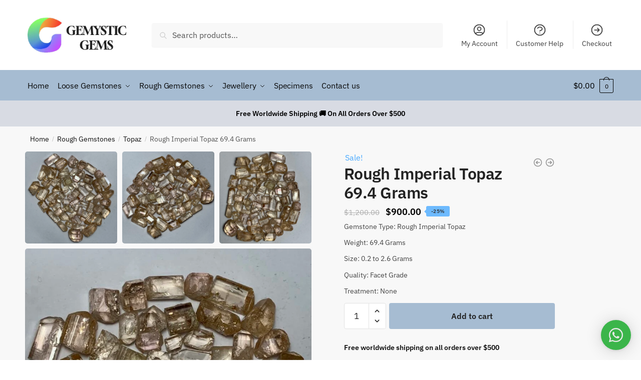

--- FILE ---
content_type: text/html; charset=UTF-8
request_url: https://gemysticgems.com/product/rough-imperial-topaz-69-4-grams/
body_size: 19620
content:
<!doctype html><html lang="en-US" prefix="og: https://ogp.me/ns#"><head><meta charset="UTF-8"><meta name="viewport" content="height=device-height, width=device-width, initial-scale=1"><link rel="profile" href="https://gmpg.org/xfn/11"><link rel="pingback" href="https://gemysticgems.com/xmlrpc.php"><title>Rough Imperial Topaz 69.4 Grams - Gemystic Gems</title><meta name="description" content="Gemstone Type: Rough Imperial Topaz  Weight: 69.4 Grams  Size: 0.2 to 2.6 Grams  Treatment: None"/><meta name="robots" content="index, follow, max-snippet:-1, max-video-preview:-1, max-image-preview:large"/><link rel="canonical" href="https://gemysticgems.com/product/rough-imperial-topaz-69-4-grams/" /><meta property="og:locale" content="en_US" /><meta property="og:type" content="product" /><meta property="og:title" content="Rough Imperial Topaz 69.4 Grams - Gemystic Gems" /><meta property="og:description" content="Gemstone Type: Rough Imperial Topaz  Weight: 69.4 Grams  Size: 0.2 to 2.6 Grams  Treatment: None" /><meta property="og:url" content="https://gemysticgems.com/product/rough-imperial-topaz-69-4-grams/" /><meta property="og:site_name" content="Gemystic Gems" /><meta property="og:updated_time" content="2024-02-26T13:10:58+00:00" /><meta property="og:image" content="https://gemysticgems.com/wp-content/uploads/2023/11/IMG_6815.jpg" /><meta property="og:image:secure_url" content="https://gemysticgems.com/wp-content/uploads/2023/11/IMG_6815.jpg" /><meta property="og:image:width" content="1000" /><meta property="og:image:height" content="1000" /><meta property="og:image:alt" content="Imperial Topaz" /><meta property="og:image:type" content="image/jpeg" /><meta property="product:price:amount" content="900" /><meta property="product:price:currency" content="USD" /><meta property="product:availability" content="instock" /><meta name="twitter:card" content="summary_large_image" /><meta name="twitter:title" content="Rough Imperial Topaz 69.4 Grams - Gemystic Gems" /><meta name="twitter:description" content="Gemstone Type: Rough Imperial Topaz  Weight: 69.4 Grams  Size: 0.2 to 2.6 Grams  Treatment: None" /><meta name="twitter:image" content="https://gemysticgems.com/wp-content/uploads/2023/11/IMG_6815.jpg" /><meta name="twitter:label1" content="Price" /><meta name="twitter:data1" content="&#036;900.00" /><meta name="twitter:label2" content="Availability" /><meta name="twitter:data2" content="In stock" /> <script type="application/ld+json" class="rank-math-schema">{"@context":"https://schema.org","@graph":[{"@type":"Organization","@id":"https://gemysticgems.com/#organization","name":"Gemystic Gems","url":"https://gemysticgems.com","logo":{"@type":"ImageObject","@id":"https://gemysticgems.com/#logo","url":"http://gemysticgems.com/wp-content/uploads/2023/09/Gemystic-Gems-Logo.png","contentUrl":"http://gemysticgems.com/wp-content/uploads/2023/09/Gemystic-Gems-Logo.png","caption":"Gemystic Gems","inLanguage":"en-US","width":"500","height":"200"}},{"@type":"WebSite","@id":"https://gemysticgems.com/#website","url":"https://gemysticgems.com","name":"Gemystic Gems","alternateName":"Gemystic","publisher":{"@id":"https://gemysticgems.com/#organization"},"inLanguage":"en-US"},{"@type":"ImageObject","@id":"https://gemysticgems.com/wp-content/uploads/2023/11/IMG_6815.jpg","url":"https://gemysticgems.com/wp-content/uploads/2023/11/IMG_6815.jpg","width":"1000","height":"1000","caption":"Imperial Topaz","inLanguage":"en-US"},{"@type":"ItemPage","@id":"https://gemysticgems.com/product/rough-imperial-topaz-69-4-grams/#webpage","url":"https://gemysticgems.com/product/rough-imperial-topaz-69-4-grams/","name":"Rough Imperial Topaz 69.4 Grams - Gemystic Gems","datePublished":"2023-11-01T21:21:54+00:00","dateModified":"2024-02-26T13:10:58+00:00","isPartOf":{"@id":"https://gemysticgems.com/#website"},"primaryImageOfPage":{"@id":"https://gemysticgems.com/wp-content/uploads/2023/11/IMG_6815.jpg"},"inLanguage":"en-US"},{"@type":"Product","name":"Rough Imperial Topaz 69.4 Grams - Gemystic Gems","description":"Gemstone Type: Rough Imperial Topaz\u00a0\n\nWeight: 69.4 Grams\u00a0\n\nSize: 0.2 to 2.6 Grams\u00a0\n\nTreatment: None","category":"Rough Gemstones","mainEntityOfPage":{"@id":"https://gemysticgems.com/product/rough-imperial-topaz-69-4-grams/#webpage"},"image":[{"@type":"ImageObject","url":"https://gemysticgems.com/wp-content/uploads/2023/11/IMG_6815.jpg","height":"1000","width":"1000"},{"@type":"ImageObject","url":"https://gemysticgems.com/wp-content/uploads/2023/11/IMG_6816.jpg","height":"1000","width":"1000"},{"@type":"ImageObject","url":"https://gemysticgems.com/wp-content/uploads/2023/11/IMG_6817.jpg","height":"1000","width":"1000"},{"@type":"ImageObject","url":"https://gemysticgems.com/wp-content/uploads/2023/11/IMG_6818.jpg","height":"1000","width":"1000"}],"offers":{"@type":"Offer","price":"900.00","priceCurrency":"USD","priceValidUntil":"2027-12-31","availability":"http://schema.org/InStock","itemCondition":"NewCondition","url":"https://gemysticgems.com/product/rough-imperial-topaz-69-4-grams/","seller":{"@type":"Organization","@id":"https://gemysticgems.com/","name":"Gemystic Gems","url":"https://gemysticgems.com","logo":"http://gemysticgems.com/wp-content/uploads/2023/09/Gemystic-Gems-Logo.png"}},"@id":"https://gemysticgems.com/product/rough-imperial-topaz-69-4-grams/#richSnippet"}]}</script> <link rel="alternate" type="application/rss+xml" title="Gemystic Gems &raquo; Feed" href="https://gemysticgems.com/feed/" /><link rel="alternate" type="application/rss+xml" title="Gemystic Gems &raquo; Comments Feed" href="https://gemysticgems.com/comments/feed/" /><link rel="alternate" type="application/rss+xml" title="Gemystic Gems &raquo; Rough Imperial Topaz 69.4 Grams Comments Feed" href="https://gemysticgems.com/product/rough-imperial-topaz-69-4-grams/feed/" /><link data-optimized="2" rel="stylesheet" href="https://gemysticgems.com/wp-content/litespeed/css/7d2fba528cd0769bb1c10d7864238c93.css?ver=72aae" /> <script type="text/javascript" src="https://gemysticgems.com/wp-includes/js/jquery/jquery.min.js?ver=3.7.1" id="jquery-core-js"></script> <link rel="https://api.w.org/" href="https://gemysticgems.com/wp-json/" /><link rel="alternate" title="JSON" type="application/json" href="https://gemysticgems.com/wp-json/wp/v2/product/8832" /><link rel="EditURI" type="application/rsd+xml" title="RSD" href="https://gemysticgems.com/xmlrpc.php?rsd" /><meta name="generator" content="WordPress 6.7.4" /><link rel='shortlink' href='https://gemysticgems.com/?p=8832' /><link rel="alternate" title="oEmbed (JSON)" type="application/json+oembed" href="https://gemysticgems.com/wp-json/oembed/1.0/embed?url=https%3A%2F%2Fgemysticgems.com%2Fproduct%2Frough-imperial-topaz-69-4-grams%2F" /><link rel="alternate" title="oEmbed (XML)" type="text/xml+oembed" href="https://gemysticgems.com/wp-json/oembed/1.0/embed?url=https%3A%2F%2Fgemysticgems.com%2Fproduct%2Frough-imperial-topaz-69-4-grams%2F&#038;format=xml" />
<noscript><style>.woocommerce-product-gallery{ opacity: 1 !important; }</style></noscript><meta name="generator" content="Elementor 3.27.2; features: e_font_icon_svg, additional_custom_breakpoints, e_local_google_fonts, e_element_cache; settings: css_print_method-external, google_font-enabled, font_display-swap"><link rel="icon" href="https://gemysticgems.com/wp-content/uploads/2023/09/Group_-150x150.png" sizes="32x32" /><link rel="icon" href="https://gemysticgems.com/wp-content/uploads/2023/09/Group_.png" sizes="192x192" /><link rel="apple-touch-icon" href="https://gemysticgems.com/wp-content/uploads/2023/09/Group_.png" /><meta name="msapplication-TileImage" content="https://gemysticgems.com/wp-content/uploads/2023/09/Group_.png" /></head><body class="product-template-default single single-product postid-8832 wp-custom-logo theme-shoptimizer woocommerce woocommerce-page woocommerce-no-js sticky-d pdp-g-regular pdp-full right-archives-sidebar right-post-sidebar right-page-sidebar wc-active product-align-left elementor-default elementor-kit-6"><div class="mobile-menu close-drawer">
<span aria-hidden="true">
<svg xmlns="http://www.w3.org/2000/svg" fill="none" viewBox="0 0 24 24" stroke="currentColor" stroke-width="1.5"><path stroke-linecap="round" stroke-linejoin="round" d="M6 18L18 6M6 6l12 12"></path></svg>
</span></div><div id="page" class="hfeed site"><a class="skip-link screen-reader-text" href="#site-navigation">Skip to navigation</a>
<a class="skip-link screen-reader-text" href="#content">Skip to content</a><div class="shoptimizer-mini-cart-wrap"><div id="ajax-loading"><div class="shoptimizer-loader"><div class="spinner"><div class="bounce1"></div><div class="bounce2"></div><div class="bounce3"></div></div></div></div><div class="cart-drawer-heading">Your Cart</div><div class="close-drawer">
<span aria-hidden="true">
<svg xmlns="http://www.w3.org/2000/svg" fill="none" viewBox="0 0 24 24" stroke="currentColor" stroke-width="1.5"><path stroke-linecap="round" stroke-linejoin="round" d="M6 18L18 6M6 6l12 12"></path></svg>
</span></div><div class="widget woocommerce widget_shopping_cart"><div class="widget_shopping_cart_content"></div></div></div><header id="masthead" class="site-header"><div class="menu-overlay"></div><div class="main-header col-full"><div class="site-branding">
<button class="menu-toggle" aria-label="Menu" aria-controls="site-navigation" aria-expanded="false">
<span class="bar"></span><span class="bar"></span><span class="bar"></span>
</button>
<a href="https://gemysticgems.com/" class="custom-logo-link"><img data-lazyloaded="1" src="[data-uri]" loading="lazy" width="500" height="200" data-src="https://gemysticgems.com/wp-content/uploads/2023/09/Gemystic-Gems-Logo.png" class="custom-logo" alt="Gemystic Gems Logo" data-srcset="https://gemysticgems.com/wp-content/uploads/2023/09/Gemystic-Gems-Logo.png 500w, https://gemysticgems.com/wp-content/uploads/2023/09/Gemystic-Gems-Logo-300x120.png 300w, https://gemysticgems.com/wp-content/uploads/2023/09/Gemystic-Gems-Logo-441x176.png 441w, https://gemysticgems.com/wp-content/uploads/2023/09/Gemystic-Gems-Logo-150x60.png 150w" data-sizes="(max-width: 360px) 147px, (max-width: 500px) 100vw, 500px" /><noscript><img loading="lazy" width="500" height="200" src="https://gemysticgems.com/wp-content/uploads/2023/09/Gemystic-Gems-Logo.png" class="custom-logo" alt="Gemystic Gems Logo" srcset="https://gemysticgems.com/wp-content/uploads/2023/09/Gemystic-Gems-Logo.png 500w, https://gemysticgems.com/wp-content/uploads/2023/09/Gemystic-Gems-Logo-300x120.png 300w, https://gemysticgems.com/wp-content/uploads/2023/09/Gemystic-Gems-Logo-441x176.png 441w, https://gemysticgems.com/wp-content/uploads/2023/09/Gemystic-Gems-Logo-150x60.png 150w" sizes="(max-width: 360px) 147px, (max-width: 500px) 100vw, 500px" /></noscript></a></div><div class="site-search"><div class="widget woocommerce widget_product_search"><form role="search" method="get" class="woocommerce-product-search" action="https://gemysticgems.com/">
<label class="screen-reader-text" for="woocommerce-product-search-field-0">Search for:</label>
<input type="search" id="woocommerce-product-search-field-0" class="search-field" placeholder="Search products&hellip;" value="" name="s" />
<button type="submit" value="Search" class="">Search</button>
<input type="hidden" name="post_type" value="product" /></form></div></div><nav class="secondary-navigation" aria-label="Secondary Navigation"><div class="menu-secondary-menu-container"><ul id="menu-secondary-menu" class="menu"><li id="menu-item-7002" class="menu-item menu-item-type-custom menu-item-object-custom menu-item-7002"><a href="https://gemysticgems.com/my-account/">My Account<div class="icon-wrapper"><svg xmlns="http://www.w3.org/2000/svg" fill="none" viewbox="0 0 24 24" stroke="currentColor">
<path stroke-linecap="round" stroke-linejoin="round" stroke-width="2" d="M5.121 17.804A13.937 13.937 0 0112 16c2.5 0 4.847.655 6.879 1.804M15 10a3 3 0 11-6 0 3 3 0 016 0zm6 2a9 9 0 11-18 0 9 9 0 0118 0z" />
</svg></div></a></li><li id="menu-item-8692" class="menu-item menu-item-type-post_type menu-item-object-page menu-item-8692"><a href="https://gemysticgems.com/customer-help/">Customer Help<div class="icon-wrapper"> <svg xmlns="http://www.w3.org/2000/svg" fill="none" viewBox="0 0 24 24" stroke="currentColor">
<path stroke-linecap="round" stroke-linejoin="round" stroke-width="2" d="M8.228 9c.549-1.165 2.03-2 3.772-2 2.21 0 4 1.343 4 3 0 1.4-1.278 2.575-3.006 2.907-.542.104-.994.54-.994 1.093m0 3h.01M21 12a9 9 0 11-18 0 9 9 0 0118 0z" />
</svg></div></a></li><li id="menu-item-7001" class="menu-item menu-item-type-custom menu-item-object-custom menu-item-7001"><a href="https://gemysticgems.com/contact-us/checkout">Checkout<div class="icon-wrapper"><svg xmlns="http://www.w3.org/2000/svg" fill="none" viewBox="0 0 24 24" stroke="currentColor">
<path stroke-linecap="round" stroke-linejoin="round" stroke-width="2" d="M13 9l3 3m0 0l-3 3m3-3H8m13 0a9 9 0 11-18 0 9 9 0 0118 0z" />
</svg></div></a></li></ul></div></nav><ul class="site-header-cart menu"><li><div class="cart-click"><a class="cart-contents" href="#" title="View your shopping cart">
<span class="amount"><span class="woocommerce-Price-amount amount"><span class="woocommerce-Price-currencySymbol">&#036;</span>0.00</span></span>
<span class="count">0</span></a></div></li></ul><div class="s-observer"></div></div></header><div class="col-full-nav"><div class="shoptimizer-primary-navigation col-full"><div class="site-search"><div class="widget woocommerce widget_product_search"><form role="search" method="get" class="woocommerce-product-search" action="https://gemysticgems.com/">
<label class="screen-reader-text" for="woocommerce-product-search-field-1">Search for:</label>
<input type="search" id="woocommerce-product-search-field-1" class="search-field" placeholder="Search products&hellip;" value="" name="s" />
<button type="submit" value="Search" class="">Search</button>
<input type="hidden" name="post_type" value="product" /></form></div></div><nav id="site-navigation" class="main-navigation" aria-label="Primary Navigation"><div class="primary-navigation with-logo"><div class="logo-mark">
<a href="#" rel="home">
<img class="lazy" src="[data-uri]" data-src="http://gemysticgems.com/wp-content/uploads/2023/09/Group_.png" data-srcset="http://gemysticgems.com/wp-content/uploads/2023/09/Group_.png" alt="Gemystic Gems" />
</a></div><div class="menu-primary-menu-container"><ul id="menu-primary-menu" class="menu"><li id="nav-menu-item-7140" class="menu-item menu-item-type-post_type menu-item-object-page menu-item-home"><a href="https://gemysticgems.com/" class="cg-menu-link main-menu-link"><span>Home</span></a></li><li id="nav-menu-item-7592" class="menu-item menu-item-type-custom menu-item-object-custom menu-item-has-children"><a href="#" class="cg-menu-link main-menu-link"><span>Loose Gemstones</span></a><span class="caret"></span><div class='sub-menu-wrapper'><div class='container'><ul class='sub-menu'><li id="nav-menu-item-7618" class="menu-item menu-item-type-taxonomy menu-item-object-product_cat"><a href="https://gemysticgems.com/product-category/loose-gemstones/" class="cg-menu-link sub-menu-link"><span>Loose Gemstones (All Products)</span></a></li><li id="nav-menu-item-7388" class="menu-item menu-item-type-taxonomy menu-item-object-product_cat"><a href="https://gemysticgems.com/product-category/loose-gemstones/emerald/" class="cg-menu-link sub-menu-link"><span>Emerald<span class="sub"> </span></span></a></li><li id="nav-menu-item-7394" class="menu-item menu-item-type-taxonomy menu-item-object-product_cat"><a href="https://gemysticgems.com/product-category/loose-gemstones/tourmaline/" class="cg-menu-link sub-menu-link"><span>Tourmaline<span class="sub"> </span></span></a></li><li id="nav-menu-item-7387" class="menu-item menu-item-type-taxonomy menu-item-object-product_cat"><a href="https://gemysticgems.com/product-category/loose-gemstones/citrine/" class="cg-menu-link sub-menu-link"><span>Citrine<span class="sub"> </span></span></a></li><li id="nav-menu-item-7389" class="menu-item menu-item-type-taxonomy menu-item-object-product_cat"><a href="https://gemysticgems.com/product-category/loose-gemstones/garnet/" class="cg-menu-link sub-menu-link"><span>Garnet<span class="sub"> </span></span></a></li><li id="nav-menu-item-7393" class="menu-item menu-item-type-taxonomy menu-item-object-product_cat"><a href="https://gemysticgems.com/product-category/loose-gemstones/topaz/" class="cg-menu-link sub-menu-link"><span>Topaz<span class="sub"> </span></span></a></li><li id="nav-menu-item-7385" class="menu-item menu-item-type-taxonomy menu-item-object-product_cat"><a href="https://gemysticgems.com/product-category/loose-gemstones/amethyst-pendant/" class="cg-menu-link sub-menu-link"><span>Amethyst<span class="sub"> </span></span></a></li><li id="nav-menu-item-7390" class="menu-item menu-item-type-taxonomy menu-item-object-product_cat"><a href="https://gemysticgems.com/product-category/loose-gemstones/ruby-cut-gemstones/" class="cg-menu-link sub-menu-link"><span>Ruby<span class="sub"> </span></span></a></li><li id="nav-menu-item-7391" class="menu-item menu-item-type-taxonomy menu-item-object-product_cat"><a href="https://gemysticgems.com/product-category/loose-gemstones/sapphire/" class="cg-menu-link sub-menu-link"><span>Sapphire<span class="sub"> </span></span></a></li><li id="nav-menu-item-7392" class="menu-item menu-item-type-taxonomy menu-item-object-product_cat"><a href="https://gemysticgems.com/product-category/loose-gemstones/tanzanite/" class="cg-menu-link sub-menu-link"><span>Tanzanite<span class="sub"> </span></span></a></li><li id="nav-menu-item-7386" class="menu-item menu-item-type-taxonomy menu-item-object-product_cat"><a href="https://gemysticgems.com/product-category/loose-gemstones/apattite/" class="cg-menu-link sub-menu-link"><span>Apattite<span class="sub"> </span></span></a></li></ul></div></div></li><li id="nav-menu-item-7614" class="menu-item menu-item-type-custom menu-item-object-custom menu-item-has-children"><a href="#" class="cg-menu-link main-menu-link"><span>Rough Gemstones</span></a><span class="caret"></span><div class='sub-menu-wrapper'><div class='container'><ul class='sub-menu'><li id="nav-menu-item-7619" class="menu-item menu-item-type-taxonomy menu-item-object-product_cat current-product-ancestor current-menu-parent current-product-parent"><a href="https://gemysticgems.com/product-category/rough-gemstones/" class="cg-menu-link sub-menu-link"><span>Rough Gemstones (All Products)<span class="sub"> </span></span></a></li><li id="nav-menu-item-7404" class="menu-item menu-item-type-taxonomy menu-item-object-product_cat"><a href="https://gemysticgems.com/product-category/rough-gemstones/citrine-rough-gemstones/" class="cg-menu-link sub-menu-link"><span>Citrine<span class="sub"> </span></span></a></li><li id="nav-menu-item-7409" class="menu-item menu-item-type-taxonomy menu-item-object-product_cat current-product-ancestor current-menu-parent current-product-parent"><a href="https://gemysticgems.com/product-category/rough-gemstones/topaz-rough-gemstones/" class="cg-menu-link sub-menu-link"><span>Topaz<span class="sub"> </span></span></a></li><li id="nav-menu-item-7403" class="menu-item menu-item-type-taxonomy menu-item-object-product_cat"><a href="https://gemysticgems.com/product-category/rough-gemstones/amethyst-rough-gemstones/" class="cg-menu-link sub-menu-link"><span>Amethyst<span class="sub"> </span></span></a></li></ul></div></div></li><li id="nav-menu-item-7617" class="menu-item menu-item-type-custom menu-item-object-custom menu-item-has-children"><a href="#" class="cg-menu-link main-menu-link"><span>Jewellery</span></a><span class="caret"></span><div class='sub-menu-wrapper'><div class='container'><ul class='sub-menu'><li id="nav-menu-item-7620" class="menu-item menu-item-type-taxonomy menu-item-object-product_cat"><a href="https://gemysticgems.com/product-category/jewellery/" class="cg-menu-link sub-menu-link"><span>Jewellery (All Products)<span class="sub"> </span></span></a></li><li id="nav-menu-item-7419" class="menu-item menu-item-type-taxonomy menu-item-object-product_cat"><a href="https://gemysticgems.com/product-category/jewellery/men-rings/" class="cg-menu-link sub-menu-link"><span>Men Rings<span class="sub"> </span></span></a></li><li id="nav-menu-item-7421" class="menu-item menu-item-type-taxonomy menu-item-object-product_cat"><a href="https://gemysticgems.com/product-category/jewellery/women-rings/" class="cg-menu-link sub-menu-link"><span>Women Rings<span class="sub"> </span></span></a></li><li id="nav-menu-item-7418" class="menu-item menu-item-type-taxonomy menu-item-object-product_cat"><a href="https://gemysticgems.com/product-category/jewellery/engagement-rings/" class="cg-menu-link sub-menu-link"><span>Engagement Rings<span class="sub"> </span></span></a></li><li id="nav-menu-item-7420" class="menu-item menu-item-type-taxonomy menu-item-object-product_cat"><a href="https://gemysticgems.com/product-category/jewellery/necklace/" class="cg-menu-link sub-menu-link"><span>Necklace<span class="sub"> </span></span></a></li></ul></div></div></li><li id="nav-menu-item-7423" class="menu-item menu-item-type-taxonomy menu-item-object-product_cat"><a href="https://gemysticgems.com/product-category/specimens/" class="cg-menu-link main-menu-link"><span>Specimens</span></a></li><li id="nav-menu-item-6759" class="menu-item menu-item-type-post_type menu-item-object-page"><a href="https://gemysticgems.com/contact-us/" class="cg-menu-link main-menu-link"><span>Contact us</span></a></li></ul></div></div></nav><div class="mobile-extra"><div id="text-15" class="widget widget_text"><div class="textwidget"><h4>Browse</h4><ul><li><a href="#">My Account</a></li><li><a href="https://gemysticgems.com/customer-help/">Customer Help</a></li></ul><h4>Want to chat?</h4><p><a href="tel:+923499636064">Call Us Now <strong><a href="tel:+923499636064">+92 3499636064</a></strong></a></p><h4>Social</h4><ul><li><a href="#">Facebook</a></li><li><a href="#">Twitter</a></li><li><a href="#">Instagram</a></li></ul></div></div></div><ul class="site-header-cart menu"><li><div class="cart-click"><a class="cart-contents" href="#" title="View your shopping cart">
<span class="amount"><span class="woocommerce-Price-amount amount"><span class="woocommerce-Price-currencySymbol">&#036;</span>0.00</span></span>
<span class="count">0</span></a></div></li></ul></div></div><div class="mobile-overlay"></div><div class="header-widget-region" role="complementary"><div class="col-full"><div id="text-2" class="widget widget_text"><div class="textwidget"><p><strong>Free Worldwide Shipping 🚚 On All Orders Over $500</strong></p></div></div></div></div><div id="content" class="site-content" tabindex="-1"><div class="shoptimizer-archive"><div class="archive-header"><div class="col-full"><nav class="woocommerce-breadcrumb" aria-label="Breadcrumb"><a href="https://gemysticgems.com">Home</a><span class="breadcrumb-separator"> / </span><a href="https://gemysticgems.com/product-category/rough-gemstones/">Rough Gemstones</a><span class="breadcrumb-separator"> / </span><a href="https://gemysticgems.com/product-category/rough-gemstones/topaz-rough-gemstones/">Topaz</a><span class="breadcrumb-separator"> / </span>Rough Imperial Topaz 69.4 Grams</nav><div class="woocommerce"></div></div></div><div class="col-full"><div id="primary" class="content-area"><main id="main" class="site-main" role="main"><div class="woocommerce-notices-wrapper"></div><div id="product-8832" class="product type-product post-8832 status-publish first instock product_cat-rough-gemstones product_cat-topaz-rough-gemstones product_tag-birthstone product_tag-facet-grade product_tag-imperial-topaz product_tag-rough-imperial-topaz product_tag-rough-topaz product_tag-topaz has-post-thumbnail sale shipping-taxable purchasable product-type-simple"><div class="product-details-wrapper"><div id="commercegurus-pdp-gallery-wrapper" class="images"><div id="commercegurus-pdp-gallery" class="cg-grid-layout cg-layout-grid-3-1-2 cg-lightbox-active" data-layout-class="cg-layout-grid-3-1-2" ><div style="--swiper-navigation-color: #fff; --swiper-pagination-color: #fff" class="swiper-container cg-main-swiper"><ul class="swiper-wrapper cg-psp-gallery" itemscope itemtype="http://schema.org/ImageGallery"><li class="woocommerce-product-gallery__image swiper-slide less-images" itemprop="associatedMedia" itemscope itemtype="http://schema.org/ImageObject">
<a class="swiper-slide-imglink" title="click to zoom-in" href="https://gemysticgems.com/wp-content/uploads/2023/11/IMG_6815.jpg" itemprop="contentUrl" data-size="1000x1000">
<img data-lazyloaded="1" src="[data-uri]" loading="lazy" width="800" height="800" data-src="https://gemysticgems.com/wp-content/uploads/2023/11/IMG_6815-800x800.jpg" class="wp-post-image" alt="Imperial Topaz" title="IMG_6815" data-caption="" decoding="async" data-srcset="https://gemysticgems.com/wp-content/uploads/2023/11/IMG_6815-800x800.jpg 800w, https://gemysticgems.com/wp-content/uploads/2023/11/IMG_6815-300x300.jpg 300w, https://gemysticgems.com/wp-content/uploads/2023/11/IMG_6815-150x150.jpg 150w, https://gemysticgems.com/wp-content/uploads/2023/11/IMG_6815-768x768.jpg 768w, https://gemysticgems.com/wp-content/uploads/2023/11/IMG_6815-990x990.jpg 990w, https://gemysticgems.com/wp-content/uploads/2023/11/IMG_6815-441x441.jpg 441w, https://gemysticgems.com/wp-content/uploads/2023/11/IMG_6815.jpg 1000w" data-sizes="(max-width: 360px) 330px, (max-width: 800px) 100vw, 800px" /><noscript><img loading="lazy" width="800" height="800" src="https://gemysticgems.com/wp-content/uploads/2023/11/IMG_6815-800x800.jpg" class="wp-post-image" alt="Imperial Topaz" title="IMG_6815" data-caption="" decoding="async" srcset="https://gemysticgems.com/wp-content/uploads/2023/11/IMG_6815-800x800.jpg 800w, https://gemysticgems.com/wp-content/uploads/2023/11/IMG_6815-300x300.jpg 300w, https://gemysticgems.com/wp-content/uploads/2023/11/IMG_6815-150x150.jpg 150w, https://gemysticgems.com/wp-content/uploads/2023/11/IMG_6815-768x768.jpg 768w, https://gemysticgems.com/wp-content/uploads/2023/11/IMG_6815-990x990.jpg 990w, https://gemysticgems.com/wp-content/uploads/2023/11/IMG_6815-441x441.jpg 441w, https://gemysticgems.com/wp-content/uploads/2023/11/IMG_6815.jpg 1000w" sizes="(max-width: 360px) 330px, (max-width: 800px) 100vw, 800px" /></noscript>
</a></li><li class="woocommerce-product-gallery__image swiper-slide less-images" itemprop="associatedMedia" itemscope itemtype="http://schema.org/ImageObject">
<a class="swiper-slide-imglink" title="click to zoom-in" href="https://gemysticgems.com/wp-content/uploads/2023/11/IMG_6816.jpg" itemprop="contentUrl" data-size="1000x1000">
<img data-lazyloaded="1" src="[data-uri]" loading="lazy" width="800" height="800" data-src="https://gemysticgems.com/wp-content/uploads/2023/11/IMG_6816-800x800.jpg" class="wp-post-image" alt="Imperial Topaz" title="IMG_6816" data-caption="" decoding="async" data-srcset="https://gemysticgems.com/wp-content/uploads/2023/11/IMG_6816-800x800.jpg 800w, https://gemysticgems.com/wp-content/uploads/2023/11/IMG_6816-300x300.jpg 300w, https://gemysticgems.com/wp-content/uploads/2023/11/IMG_6816-150x150.jpg 150w, https://gemysticgems.com/wp-content/uploads/2023/11/IMG_6816-768x768.jpg 768w, https://gemysticgems.com/wp-content/uploads/2023/11/IMG_6816-990x990.jpg 990w, https://gemysticgems.com/wp-content/uploads/2023/11/IMG_6816-441x441.jpg 441w, https://gemysticgems.com/wp-content/uploads/2023/11/IMG_6816.jpg 1000w" data-sizes="(max-width: 360px) 330px, (max-width: 800px) 100vw, 800px" /><noscript><img loading="lazy" width="800" height="800" src="https://gemysticgems.com/wp-content/uploads/2023/11/IMG_6816-800x800.jpg" class="wp-post-image" alt="Imperial Topaz" title="IMG_6816" data-caption="" decoding="async" srcset="https://gemysticgems.com/wp-content/uploads/2023/11/IMG_6816-800x800.jpg 800w, https://gemysticgems.com/wp-content/uploads/2023/11/IMG_6816-300x300.jpg 300w, https://gemysticgems.com/wp-content/uploads/2023/11/IMG_6816-150x150.jpg 150w, https://gemysticgems.com/wp-content/uploads/2023/11/IMG_6816-768x768.jpg 768w, https://gemysticgems.com/wp-content/uploads/2023/11/IMG_6816-990x990.jpg 990w, https://gemysticgems.com/wp-content/uploads/2023/11/IMG_6816-441x441.jpg 441w, https://gemysticgems.com/wp-content/uploads/2023/11/IMG_6816.jpg 1000w" sizes="(max-width: 360px) 330px, (max-width: 800px) 100vw, 800px" /></noscript>
</a></li><li class="woocommerce-product-gallery__image swiper-slide less-images" itemprop="associatedMedia" itemscope itemtype="http://schema.org/ImageObject">
<a class="swiper-slide-imglink" title="click to zoom-in" href="https://gemysticgems.com/wp-content/uploads/2023/11/IMG_6817.jpg" itemprop="contentUrl" data-size="1000x1000">
<img data-lazyloaded="1" src="[data-uri]" loading="lazy" width="800" height="800" data-src="https://gemysticgems.com/wp-content/uploads/2023/11/IMG_6817-800x800.jpg" class="wp-post-image" alt="Imperial Topaz" title="IMG_6817" data-caption="" decoding="async" data-srcset="https://gemysticgems.com/wp-content/uploads/2023/11/IMG_6817-800x800.jpg 800w, https://gemysticgems.com/wp-content/uploads/2023/11/IMG_6817-300x300.jpg 300w, https://gemysticgems.com/wp-content/uploads/2023/11/IMG_6817-150x150.jpg 150w, https://gemysticgems.com/wp-content/uploads/2023/11/IMG_6817-768x768.jpg 768w, https://gemysticgems.com/wp-content/uploads/2023/11/IMG_6817-990x990.jpg 990w, https://gemysticgems.com/wp-content/uploads/2023/11/IMG_6817-441x441.jpg 441w, https://gemysticgems.com/wp-content/uploads/2023/11/IMG_6817.jpg 1000w" data-sizes="(max-width: 360px) 330px, (max-width: 800px) 100vw, 800px" /><noscript><img loading="lazy" width="800" height="800" src="https://gemysticgems.com/wp-content/uploads/2023/11/IMG_6817-800x800.jpg" class="wp-post-image" alt="Imperial Topaz" title="IMG_6817" data-caption="" decoding="async" srcset="https://gemysticgems.com/wp-content/uploads/2023/11/IMG_6817-800x800.jpg 800w, https://gemysticgems.com/wp-content/uploads/2023/11/IMG_6817-300x300.jpg 300w, https://gemysticgems.com/wp-content/uploads/2023/11/IMG_6817-150x150.jpg 150w, https://gemysticgems.com/wp-content/uploads/2023/11/IMG_6817-768x768.jpg 768w, https://gemysticgems.com/wp-content/uploads/2023/11/IMG_6817-990x990.jpg 990w, https://gemysticgems.com/wp-content/uploads/2023/11/IMG_6817-441x441.jpg 441w, https://gemysticgems.com/wp-content/uploads/2023/11/IMG_6817.jpg 1000w" sizes="(max-width: 360px) 330px, (max-width: 800px) 100vw, 800px" /></noscript>
</a></li><li class="woocommerce-product-gallery__image swiper-slide less-images" itemprop="associatedMedia" itemscope itemtype="http://schema.org/ImageObject">
<a class="swiper-slide-imglink" title="click to zoom-in" href="https://gemysticgems.com/wp-content/uploads/2023/11/IMG_6818.jpg" itemprop="contentUrl" data-size="1000x1000">
<img data-lazyloaded="1" src="[data-uri]" loading="lazy" width="800" height="800" data-src="https://gemysticgems.com/wp-content/uploads/2023/11/IMG_6818-800x800.jpg" class="wp-post-image" alt="Imperial Topaz" title="IMG_6818" data-caption="" decoding="async" data-srcset="https://gemysticgems.com/wp-content/uploads/2023/11/IMG_6818-800x800.jpg 800w, https://gemysticgems.com/wp-content/uploads/2023/11/IMG_6818-300x300.jpg 300w, https://gemysticgems.com/wp-content/uploads/2023/11/IMG_6818-150x150.jpg 150w, https://gemysticgems.com/wp-content/uploads/2023/11/IMG_6818-768x768.jpg 768w, https://gemysticgems.com/wp-content/uploads/2023/11/IMG_6818-990x990.jpg 990w, https://gemysticgems.com/wp-content/uploads/2023/11/IMG_6818-441x441.jpg 441w, https://gemysticgems.com/wp-content/uploads/2023/11/IMG_6818.jpg 1000w" data-sizes="(max-width: 360px) 330px, (max-width: 800px) 100vw, 800px" /><noscript><img loading="lazy" width="800" height="800" src="https://gemysticgems.com/wp-content/uploads/2023/11/IMG_6818-800x800.jpg" class="wp-post-image" alt="Imperial Topaz" title="IMG_6818" data-caption="" decoding="async" srcset="https://gemysticgems.com/wp-content/uploads/2023/11/IMG_6818-800x800.jpg 800w, https://gemysticgems.com/wp-content/uploads/2023/11/IMG_6818-300x300.jpg 300w, https://gemysticgems.com/wp-content/uploads/2023/11/IMG_6818-150x150.jpg 150w, https://gemysticgems.com/wp-content/uploads/2023/11/IMG_6818-768x768.jpg 768w, https://gemysticgems.com/wp-content/uploads/2023/11/IMG_6818-990x990.jpg 990w, https://gemysticgems.com/wp-content/uploads/2023/11/IMG_6818-441x441.jpg 441w, https://gemysticgems.com/wp-content/uploads/2023/11/IMG_6818.jpg 1000w" sizes="(max-width: 360px) 330px, (max-width: 800px) 100vw, 800px" /></noscript>
</a></li></ul><div class="swiper-button-next"></div><div class="swiper-button-prev"></div><div class="load-more-images more" data-more="Load more images" data-less="Show less images">Load more images</div></div><div thumbsSlider="" class="swiper-container cg-thumb-swiper cg-thumbs-4 cg-thumbs-count-4"><ul class="swiper-wrapper flex-control-nav" itemscope itemtype="http://schema.org/ImageGallery"><li class="swiper-slide " itemprop="associatedMedia" itemscope itemtype="http://schema.org/ImageObject" data-variation-id="8833" data-index="0">
<img data-lazyloaded="1" src="[data-uri]" loading="lazy" width="150" height="150" data-src="https://gemysticgems.com/wp-content/uploads/2023/11/IMG_6815-150x150.jpg" class="wp-post-image" alt="Imperial Topaz" title="IMG_6815" data-caption="" decoding="async" data-srcset="https://gemysticgems.com/wp-content/uploads/2023/11/IMG_6815-150x150.jpg 150w, https://gemysticgems.com/wp-content/uploads/2023/11/IMG_6815-300x300.jpg 300w, https://gemysticgems.com/wp-content/uploads/2023/11/IMG_6815-768x768.jpg 768w, https://gemysticgems.com/wp-content/uploads/2023/11/IMG_6815-990x990.jpg 990w, https://gemysticgems.com/wp-content/uploads/2023/11/IMG_6815-441x441.jpg 441w, https://gemysticgems.com/wp-content/uploads/2023/11/IMG_6815-800x800.jpg 800w, https://gemysticgems.com/wp-content/uploads/2023/11/IMG_6815.jpg 1000w" data-sizes="(max-width: 360px) 75px, (max-width: 150px) 100vw, 150px" /><noscript><img loading="lazy" width="150" height="150" src="https://gemysticgems.com/wp-content/uploads/2023/11/IMG_6815-150x150.jpg" class="wp-post-image" alt="Imperial Topaz" title="IMG_6815" data-caption="" decoding="async" srcset="https://gemysticgems.com/wp-content/uploads/2023/11/IMG_6815-150x150.jpg 150w, https://gemysticgems.com/wp-content/uploads/2023/11/IMG_6815-300x300.jpg 300w, https://gemysticgems.com/wp-content/uploads/2023/11/IMG_6815-768x768.jpg 768w, https://gemysticgems.com/wp-content/uploads/2023/11/IMG_6815-990x990.jpg 990w, https://gemysticgems.com/wp-content/uploads/2023/11/IMG_6815-441x441.jpg 441w, https://gemysticgems.com/wp-content/uploads/2023/11/IMG_6815-800x800.jpg 800w, https://gemysticgems.com/wp-content/uploads/2023/11/IMG_6815.jpg 1000w" sizes="(max-width: 360px) 75px, (max-width: 150px) 100vw, 150px" /></noscript></li><li class="swiper-slide " itemprop="associatedMedia" itemscope itemtype="http://schema.org/ImageObject" data-variation-id="8834" data-index="1">
<img data-lazyloaded="1" src="[data-uri]" loading="lazy" width="150" height="150" data-src="https://gemysticgems.com/wp-content/uploads/2023/11/IMG_6816-150x150.jpg" class="wp-post-image" alt="Imperial Topaz" title="IMG_6816" data-caption="" decoding="async" data-srcset="https://gemysticgems.com/wp-content/uploads/2023/11/IMG_6816-150x150.jpg 150w, https://gemysticgems.com/wp-content/uploads/2023/11/IMG_6816-300x300.jpg 300w, https://gemysticgems.com/wp-content/uploads/2023/11/IMG_6816-768x768.jpg 768w, https://gemysticgems.com/wp-content/uploads/2023/11/IMG_6816-990x990.jpg 990w, https://gemysticgems.com/wp-content/uploads/2023/11/IMG_6816-441x441.jpg 441w, https://gemysticgems.com/wp-content/uploads/2023/11/IMG_6816-800x800.jpg 800w, https://gemysticgems.com/wp-content/uploads/2023/11/IMG_6816.jpg 1000w" data-sizes="(max-width: 360px) 75px, (max-width: 150px) 100vw, 150px" /><noscript><img loading="lazy" width="150" height="150" src="https://gemysticgems.com/wp-content/uploads/2023/11/IMG_6816-150x150.jpg" class="wp-post-image" alt="Imperial Topaz" title="IMG_6816" data-caption="" decoding="async" srcset="https://gemysticgems.com/wp-content/uploads/2023/11/IMG_6816-150x150.jpg 150w, https://gemysticgems.com/wp-content/uploads/2023/11/IMG_6816-300x300.jpg 300w, https://gemysticgems.com/wp-content/uploads/2023/11/IMG_6816-768x768.jpg 768w, https://gemysticgems.com/wp-content/uploads/2023/11/IMG_6816-990x990.jpg 990w, https://gemysticgems.com/wp-content/uploads/2023/11/IMG_6816-441x441.jpg 441w, https://gemysticgems.com/wp-content/uploads/2023/11/IMG_6816-800x800.jpg 800w, https://gemysticgems.com/wp-content/uploads/2023/11/IMG_6816.jpg 1000w" sizes="(max-width: 360px) 75px, (max-width: 150px) 100vw, 150px" /></noscript></li><li class="swiper-slide " itemprop="associatedMedia" itemscope itemtype="http://schema.org/ImageObject" data-variation-id="8835" data-index="2">
<img data-lazyloaded="1" src="[data-uri]" loading="lazy" width="150" height="150" data-src="https://gemysticgems.com/wp-content/uploads/2023/11/IMG_6817-150x150.jpg" class="wp-post-image" alt="Imperial Topaz" title="IMG_6817" data-caption="" decoding="async" data-srcset="https://gemysticgems.com/wp-content/uploads/2023/11/IMG_6817-150x150.jpg 150w, https://gemysticgems.com/wp-content/uploads/2023/11/IMG_6817-300x300.jpg 300w, https://gemysticgems.com/wp-content/uploads/2023/11/IMG_6817-768x768.jpg 768w, https://gemysticgems.com/wp-content/uploads/2023/11/IMG_6817-990x990.jpg 990w, https://gemysticgems.com/wp-content/uploads/2023/11/IMG_6817-441x441.jpg 441w, https://gemysticgems.com/wp-content/uploads/2023/11/IMG_6817-800x800.jpg 800w, https://gemysticgems.com/wp-content/uploads/2023/11/IMG_6817.jpg 1000w" data-sizes="(max-width: 360px) 75px, (max-width: 150px) 100vw, 150px" /><noscript><img loading="lazy" width="150" height="150" src="https://gemysticgems.com/wp-content/uploads/2023/11/IMG_6817-150x150.jpg" class="wp-post-image" alt="Imperial Topaz" title="IMG_6817" data-caption="" decoding="async" srcset="https://gemysticgems.com/wp-content/uploads/2023/11/IMG_6817-150x150.jpg 150w, https://gemysticgems.com/wp-content/uploads/2023/11/IMG_6817-300x300.jpg 300w, https://gemysticgems.com/wp-content/uploads/2023/11/IMG_6817-768x768.jpg 768w, https://gemysticgems.com/wp-content/uploads/2023/11/IMG_6817-990x990.jpg 990w, https://gemysticgems.com/wp-content/uploads/2023/11/IMG_6817-441x441.jpg 441w, https://gemysticgems.com/wp-content/uploads/2023/11/IMG_6817-800x800.jpg 800w, https://gemysticgems.com/wp-content/uploads/2023/11/IMG_6817.jpg 1000w" sizes="(max-width: 360px) 75px, (max-width: 150px) 100vw, 150px" /></noscript></li><li class="swiper-slide " itemprop="associatedMedia" itemscope itemtype="http://schema.org/ImageObject" data-variation-id="8836" data-index="3">
<img data-lazyloaded="1" src="[data-uri]" loading="lazy" width="150" height="150" data-src="https://gemysticgems.com/wp-content/uploads/2023/11/IMG_6818-150x150.jpg" class="wp-post-image" alt="Imperial Topaz" title="IMG_6818" data-caption="" decoding="async" data-srcset="https://gemysticgems.com/wp-content/uploads/2023/11/IMG_6818-150x150.jpg 150w, https://gemysticgems.com/wp-content/uploads/2023/11/IMG_6818-300x300.jpg 300w, https://gemysticgems.com/wp-content/uploads/2023/11/IMG_6818-768x768.jpg 768w, https://gemysticgems.com/wp-content/uploads/2023/11/IMG_6818-990x990.jpg 990w, https://gemysticgems.com/wp-content/uploads/2023/11/IMG_6818-441x441.jpg 441w, https://gemysticgems.com/wp-content/uploads/2023/11/IMG_6818-800x800.jpg 800w, https://gemysticgems.com/wp-content/uploads/2023/11/IMG_6818.jpg 1000w" data-sizes="(max-width: 360px) 75px, (max-width: 150px) 100vw, 150px" /><noscript><img loading="lazy" width="150" height="150" src="https://gemysticgems.com/wp-content/uploads/2023/11/IMG_6818-150x150.jpg" class="wp-post-image" alt="Imperial Topaz" title="IMG_6818" data-caption="" decoding="async" srcset="https://gemysticgems.com/wp-content/uploads/2023/11/IMG_6818-150x150.jpg 150w, https://gemysticgems.com/wp-content/uploads/2023/11/IMG_6818-300x300.jpg 300w, https://gemysticgems.com/wp-content/uploads/2023/11/IMG_6818-768x768.jpg 768w, https://gemysticgems.com/wp-content/uploads/2023/11/IMG_6818-990x990.jpg 990w, https://gemysticgems.com/wp-content/uploads/2023/11/IMG_6818-441x441.jpg 441w, https://gemysticgems.com/wp-content/uploads/2023/11/IMG_6818-800x800.jpg 800w, https://gemysticgems.com/wp-content/uploads/2023/11/IMG_6818.jpg 1000w" sizes="(max-width: 360px) 75px, (max-width: 150px) 100vw, 150px" /></noscript></li></ul></div></div></div><div id="cgkit-pdp-gallery-outside" style="height:0px;"></div><div class="pswp" tabindex="-1" role="dialog" aria-hidden="true" id="pswp"><div class="pswp__bg"></div><div class="pswp__scroll-wrap"><div class="pswp__container"><div class="pswp__item"></div><div class="pswp__item"></div><div class="pswp__item"></div></div><div class="pswp__ui pswp__ui--hidden"><div class="pswp__top-bar"><div class="pswp__counter"></div>
<button class="pswp__button pswp__button--close" title="Close (Esc)"></button>
<button class="pswp__button pswp__button--share" title="Share"></button>
<button class="pswp__button pswp__button--fs" title="Toggle fullscreen"></button>
<button class="pswp__button pswp__button--zoom" title="Zoom in/out"></button><div class="pswp__preloader"><div class="pswp__preloader__icn"><div class="pswp__preloader__cut"><div class="pswp__preloader__donut"></div></div></div></div></div><div class="pswp__share-modal pswp__share-modal--hidden pswp__single-tap"><div class="pswp__share-tooltip"></div></div>
<button class="pswp__button pswp__button--arrow--left" title="Previous (arrow left)"></button>
<button class="pswp__button pswp__button--arrow--right" title="Next (arrow right)">
</button><div class="pswp__caption"><div class="pswp__caption__center"></div></div></div></div></div><div class="summary entry-summary"><div class="shoptimizer-product-prevnext">
<a href="https://gemysticgems.com/product/rough-pink-spinel/">
<svg xmlns="http://www.w3.org/2000/svg" fill="none" viewBox="0 0 24 24" stroke="currentColor">
<path stroke-linecap="round" stroke-linejoin="round" stroke-width="2" d="M11 15l-3-3m0 0l3-3m-3 3h8M3 12a9 9 0 1118 0 9 9 0 01-18 0z" />
</svg><div class="tooltip">
<img data-lazyloaded="1" src="[data-uri]" loading="lazy" width="300" height="300" data-src="https://gemysticgems.com/wp-content/uploads/2023/11/IMG_6770-300x300.jpg" class="attachment-woocommerce_thumbnail size-woocommerce_thumbnail" alt="Pink Spinel" data-srcset="https://gemysticgems.com/wp-content/uploads/2023/11/IMG_6770-300x300.jpg 300w, https://gemysticgems.com/wp-content/uploads/2023/11/IMG_6770-150x150.jpg 150w, https://gemysticgems.com/wp-content/uploads/2023/11/IMG_6770-768x768.jpg 768w, https://gemysticgems.com/wp-content/uploads/2023/11/IMG_6770-990x990.jpg 990w, https://gemysticgems.com/wp-content/uploads/2023/11/IMG_6770-441x441.jpg 441w, https://gemysticgems.com/wp-content/uploads/2023/11/IMG_6770-800x800.jpg 800w, https://gemysticgems.com/wp-content/uploads/2023/11/IMG_6770.jpg 1000w" data-sizes="(max-width: 360px) 147px, (max-width: 300px) 100vw, 300px" /><noscript><img loading="lazy" width="300" height="300" src="https://gemysticgems.com/wp-content/uploads/2023/11/IMG_6770-300x300.jpg" class="attachment-woocommerce_thumbnail size-woocommerce_thumbnail" alt="Pink Spinel" srcset="https://gemysticgems.com/wp-content/uploads/2023/11/IMG_6770-300x300.jpg 300w, https://gemysticgems.com/wp-content/uploads/2023/11/IMG_6770-150x150.jpg 150w, https://gemysticgems.com/wp-content/uploads/2023/11/IMG_6770-768x768.jpg 768w, https://gemysticgems.com/wp-content/uploads/2023/11/IMG_6770-990x990.jpg 990w, https://gemysticgems.com/wp-content/uploads/2023/11/IMG_6770-441x441.jpg 441w, https://gemysticgems.com/wp-content/uploads/2023/11/IMG_6770-800x800.jpg 800w, https://gemysticgems.com/wp-content/uploads/2023/11/IMG_6770.jpg 1000w" sizes="(max-width: 360px) 147px, (max-width: 300px) 100vw, 300px" /></noscript>						<span class="title">Facet Rough Pink Spinel 121.2 CT</span>
<span class="prevnext_price"><del><span class="woocommerce-Price-amount amount"><span class="woocommerce-Price-currencySymbol">&#036;</span>2,500.00</span></del> <span class="screen-reader-text">Original price was: &#036;2,500.00.</span><ins><span class="woocommerce-Price-amount amount"><span class="woocommerce-Price-currencySymbol">&#036;</span>1,800.00</span></ins><span class="screen-reader-text">Current price is: &#036;1,800.00.</span></span></div>
</a>
<a href="https://gemysticgems.com/product/rough-green-amethyst-2/">
<svg xmlns="http://www.w3.org/2000/svg" fill="none" viewBox="0 0 24 24" stroke="currentColor">
<path stroke-linecap="round" stroke-linejoin="round" stroke-width="2" d="M13 9l3 3m0 0l-3 3m3-3H8m13 0a9 9 0 11-18 0 9 9 0 0118 0z" />
</svg><div class="tooltip">
<img data-lazyloaded="1" src="[data-uri]" loading="lazy" width="300" height="300" data-src="https://gemysticgems.com/wp-content/uploads/2023/11/IMG_6241-300x300.jpg" class="attachment-woocommerce_thumbnail size-woocommerce_thumbnail" alt="Prasiolite" data-srcset="https://gemysticgems.com/wp-content/uploads/2023/11/IMG_6241-300x300.jpg 300w, https://gemysticgems.com/wp-content/uploads/2023/11/IMG_6241-150x150.jpg 150w, https://gemysticgems.com/wp-content/uploads/2023/11/IMG_6241-768x768.jpg 768w, https://gemysticgems.com/wp-content/uploads/2023/11/IMG_6241-990x990.jpg 990w, https://gemysticgems.com/wp-content/uploads/2023/11/IMG_6241-441x441.jpg 441w, https://gemysticgems.com/wp-content/uploads/2023/11/IMG_6241-800x800.jpg 800w, https://gemysticgems.com/wp-content/uploads/2023/11/IMG_6241.jpg 1000w" data-sizes="(max-width: 360px) 147px, (max-width: 300px) 100vw, 300px" /><noscript><img loading="lazy" width="300" height="300" src="https://gemysticgems.com/wp-content/uploads/2023/11/IMG_6241-300x300.jpg" class="attachment-woocommerce_thumbnail size-woocommerce_thumbnail" alt="Prasiolite" srcset="https://gemysticgems.com/wp-content/uploads/2023/11/IMG_6241-300x300.jpg 300w, https://gemysticgems.com/wp-content/uploads/2023/11/IMG_6241-150x150.jpg 150w, https://gemysticgems.com/wp-content/uploads/2023/11/IMG_6241-768x768.jpg 768w, https://gemysticgems.com/wp-content/uploads/2023/11/IMG_6241-990x990.jpg 990w, https://gemysticgems.com/wp-content/uploads/2023/11/IMG_6241-441x441.jpg 441w, https://gemysticgems.com/wp-content/uploads/2023/11/IMG_6241-800x800.jpg 800w, https://gemysticgems.com/wp-content/uploads/2023/11/IMG_6241.jpg 1000w" sizes="(max-width: 360px) 147px, (max-width: 300px) 100vw, 300px" /></noscript>						<span class="title">Rough Green Amethyst 151.5 Grams</span>
<span class="prevnext_price"><del><span class="woocommerce-Price-amount amount"><span class="woocommerce-Price-currencySymbol">&#036;</span>450.00</span></del> <span class="screen-reader-text">Original price was: &#036;450.00.</span><ins><span class="woocommerce-Price-amount amount"><span class="woocommerce-Price-currencySymbol">&#036;</span>350.00</span></ins><span class="screen-reader-text">Current price is: &#036;350.00.</span></span></div>
</a></div>
<span class="onsale">Sale!</span><h1 class="product_title entry-title">Rough Imperial Topaz 69.4 Grams</h1><p class="price"><del aria-hidden="true"><span class="woocommerce-Price-amount amount"><bdi><span class="woocommerce-Price-currencySymbol">&#36;</span>1,200.00</bdi></span></del> <span class="screen-reader-text">Original price was: &#036;1,200.00.</span><ins aria-hidden="true"><span class="woocommerce-Price-amount amount"><bdi><span class="woocommerce-Price-currencySymbol">&#36;</span>900.00</bdi></span></ins><span class="screen-reader-text">Current price is: &#036;900.00.</span></p>
<span class="sale-item product-label type-bubble">-25%</span><div class="clear"></div><div class="woocommerce-product-details__short-description"><p>Gemstone Type: Rough Imperial Topaz</p><p>Weight: 69.4 Grams</p><p>Size: 0.2 to 2.6 Grams</p><p>Quality: Facet Grade</p><p>Treatment: None</p></div><div id="shoptimizer-sticky-anchor"></div><form class="cart" action="https://gemysticgems.com/product/rough-imperial-topaz-69-4-grams/" method="post" enctype='multipart/form-data'><div class="quantity">
<label class="screen-reader-text" for="quantity_69774ec3be55f">Rough Imperial Topaz 69.4 Grams quantity</label>
<input
type="number"
id="quantity_69774ec3be55f"
class="input-text qty text"
name="quantity"
value="1"
aria-label="Product quantity"
min="1"
max=""
step="1"
placeholder=""
inputmode="numeric"
autocomplete="off"
/></div><button type="submit" name="add-to-cart" value="8832" class="single_add_to_cart_button button alt">Add to cart</button></form><div id="wc-stripe-payment-request-wrapper" style="margin-top: 1em;clear:both;display:none;"><div id="wc-stripe-payment-request-button"></div></div><div class="ppc-button-wrapper"><div id="ppc-button-ppcp-gateway"></div></div><div id="shoptimizer-modals-wrapper"></div><div class="product-widget"><div id="text-5" class="widget widget_text"><div class="textwidget"><p><strong>Free worldwide shipping on all orders over $500</strong></p><ul><li>30 days easy returns</li><li>Order yours before 2.30pm for same day dispatch</li></ul><fieldset><legend>Guaranteed Safe Checkout</legend><p><img data-lazyloaded="1" src="[data-uri]" fetchpriority="high" fetchpriority="high" decoding="async" class="alignnone size-large wp-image-1191" data-src="https://themedemo.commercegurus.com/shoptimizer-demodata/wp-content/uploads/sites/53/2018/07/trust-symbols_a.jpg" alt="" width="1024" height="108" /><noscript><img fetchpriority="high" fetchpriority="high" decoding="async" class="alignnone size-large wp-image-1191" src="https://themedemo.commercegurus.com/shoptimizer-demodata/wp-content/uploads/sites/53/2018/07/trust-symbols_a.jpg" alt="" width="1024" height="108" /></noscript></fieldset></div></div></div></div></div><div class="woocommerce-tabs wc-tabs-wrapper"><ul class="tabs wc-tabs" role="tablist"><li class="reviews_tab" id="tab-title-reviews">
<a href="#tab-reviews" role="tab" aria-controls="tab-reviews">
Reviews <span>0</span>					</a></li></ul><div class="woocommerce-Tabs-panel woocommerce-Tabs-panel--reviews panel entry-content wc-tab" id="tab-reviews" role="tabpanel" aria-labelledby="tab-title-reviews"><div id="reviews" class="woocommerce-Reviews"><div id="comments"><h2 class="woocommerce-Reviews-title">
Reviews</h2><p class="woocommerce-noreviews">There are no reviews yet.</p></div><div id="review_form_wrapper"><div id="review_form"><div id="respond" class="comment-respond">
<span id="reply-title" class="comment-reply-title">Be the first to review &ldquo;Rough Imperial Topaz 69.4 Grams&rdquo; <small><a rel="nofollow" id="cancel-comment-reply-link" href="/product/rough-imperial-topaz-69-4-grams/#respond" style="display:none;">Cancel reply</a></small></span><form action="https://gemysticgems.com/wp-comments-post.php" method="post" id="commentform" class="comment-form" novalidate><p class="comment-notes"><span id="email-notes">Your email address will not be published.</span> <span class="required-field-message">Required fields are marked <span class="required">*</span></span></p><p class="comment-form-comment"><label for="comment">Your review&nbsp;<span class="required">*</span></label><textarea id="comment" name="comment" cols="45" rows="8" required></textarea></p><p class="comment-form-author"><label for="author">Name&nbsp;<span class="required">*</span></label><input id="author" name="author" type="text" autocomplete="name" value="" size="30" required /></p><p class="comment-form-email"><label for="email">Email&nbsp;<span class="required">*</span></label><input id="email" name="email" type="email" autocomplete="email" value="" size="30" required /></p><p class="comment-form-cookies-consent"><input id="wp-comment-cookies-consent" name="wp-comment-cookies-consent" type="checkbox" value="yes" /> <label for="wp-comment-cookies-consent">Save my name, email, and website in this browser for the next time I comment.</label></p><p class="form-submit"><input name="submit" type="submit" id="submit" class="submit" value="Submit" /> <input type='hidden' name='comment_post_ID' value='8832' id='comment_post_ID' />
<input type='hidden' name='comment_parent' id='comment_parent' value='0' /></p></form></div></div></div><div class="clear"></div></div></div></div><section class="related-wrapper"><div class="product_meta">
<span class="posted_in">Categories: <a href="https://gemysticgems.com/product-category/rough-gemstones/" rel="tag">Rough Gemstones</a>, <a href="https://gemysticgems.com/product-category/rough-gemstones/topaz-rough-gemstones/" rel="tag">Topaz</a></span>
<span class="tagged_as">Tags: <a href="https://gemysticgems.com/product-tag/birthstone/" rel="tag">birthstone</a>, <a href="https://gemysticgems.com/product-tag/facet-grade/" rel="tag">facet grade</a>, <a href="https://gemysticgems.com/product-tag/imperial-topaz/" rel="tag">imperial topaz</a>, <a href="https://gemysticgems.com/product-tag/rough-imperial-topaz/" rel="tag">rough imperial topaz</a>, <a href="https://gemysticgems.com/product-tag/rough-topaz/" rel="tag">rough topaz</a>, <a href="https://gemysticgems.com/product-tag/topaz/" rel="tag">Topaz</a></span></div><section class="related products"><h2>Related products</h2><ul class="products columns-4"><li class="product type-product post-8864 status-publish first instock product_cat-rough-gemstones product_cat-tourmaline-rough-gemstones product_tag-afghanistan-tourmaline product_tag-gem-cutter product_tag-tourmaline product_tag-tourmaline-for-cutting has-post-thumbnail sale shipping-taxable purchasable product-type-simple"><div class="woocommerce-image__wrapper"><a href="https://gemysticgems.com/product/tourmaline-mix-parcel-3/" aria-label="Rough Tourmaline 79.55 Ct" class="woocommerce-LoopProduct-link woocommerce-loop-product__link"><span class="sale-item product-label type-bubble">-20%</span><img data-lazyloaded="1" src="[data-uri]" loading="lazy" width="300" height="300" data-src="https://gemysticgems.com/wp-content/uploads/2023/11/IMG_6790-300x300.jpg" class="attachment-woocommerce_thumbnail size-woocommerce_thumbnail" alt="facet rough tourmaline" decoding="async" data-srcset="https://gemysticgems.com/wp-content/uploads/2023/11/IMG_6790-300x300.jpg 300w, https://gemysticgems.com/wp-content/uploads/2023/11/IMG_6790-150x150.jpg 150w, https://gemysticgems.com/wp-content/uploads/2023/11/IMG_6790-768x768.jpg 768w, https://gemysticgems.com/wp-content/uploads/2023/11/IMG_6790-990x990.jpg 990w, https://gemysticgems.com/wp-content/uploads/2023/11/IMG_6790-441x441.jpg 441w, https://gemysticgems.com/wp-content/uploads/2023/11/IMG_6790-800x800.jpg 800w, https://gemysticgems.com/wp-content/uploads/2023/11/IMG_6790.jpg 1000w" data-sizes="(max-width: 360px) 147px, (max-width: 300px) 100vw, 300px" /><noscript><img loading="lazy" width="300" height="300" src="https://gemysticgems.com/wp-content/uploads/2023/11/IMG_6790-300x300.jpg" class="attachment-woocommerce_thumbnail size-woocommerce_thumbnail" alt="facet rough tourmaline" decoding="async" srcset="https://gemysticgems.com/wp-content/uploads/2023/11/IMG_6790-300x300.jpg 300w, https://gemysticgems.com/wp-content/uploads/2023/11/IMG_6790-150x150.jpg 150w, https://gemysticgems.com/wp-content/uploads/2023/11/IMG_6790-768x768.jpg 768w, https://gemysticgems.com/wp-content/uploads/2023/11/IMG_6790-990x990.jpg 990w, https://gemysticgems.com/wp-content/uploads/2023/11/IMG_6790-441x441.jpg 441w, https://gemysticgems.com/wp-content/uploads/2023/11/IMG_6790-800x800.jpg 800w, https://gemysticgems.com/wp-content/uploads/2023/11/IMG_6790.jpg 1000w" sizes="(max-width: 360px) 147px, (max-width: 300px) 100vw, 300px" /></noscript><img data-lazyloaded="1" src="[data-uri]" loading="lazy" width="300" height="300" data-src="https://gemysticgems.com/wp-content/uploads/2023/11/IMG_6793-300x300.jpg" class="gallery-image" alt="facet rough tourmaline" data-srcset="https://gemysticgems.com/wp-content/uploads/2023/11/IMG_6793-300x300.jpg 300w, https://gemysticgems.com/wp-content/uploads/2023/11/IMG_6793-150x150.jpg 150w, https://gemysticgems.com/wp-content/uploads/2023/11/IMG_6793-768x768.jpg 768w, https://gemysticgems.com/wp-content/uploads/2023/11/IMG_6793-990x990.jpg 990w, https://gemysticgems.com/wp-content/uploads/2023/11/IMG_6793-441x441.jpg 441w, https://gemysticgems.com/wp-content/uploads/2023/11/IMG_6793-800x800.jpg 800w, https://gemysticgems.com/wp-content/uploads/2023/11/IMG_6793.jpg 1000w" data-sizes="(max-width: 360px) 147px, (max-width: 300px) 100vw, 300px" /><noscript><img loading="lazy" width="300" height="300" src="https://gemysticgems.com/wp-content/uploads/2023/11/IMG_6793-300x300.jpg" class="gallery-image" alt="facet rough tourmaline" srcset="https://gemysticgems.com/wp-content/uploads/2023/11/IMG_6793-300x300.jpg 300w, https://gemysticgems.com/wp-content/uploads/2023/11/IMG_6793-150x150.jpg 150w, https://gemysticgems.com/wp-content/uploads/2023/11/IMG_6793-768x768.jpg 768w, https://gemysticgems.com/wp-content/uploads/2023/11/IMG_6793-990x990.jpg 990w, https://gemysticgems.com/wp-content/uploads/2023/11/IMG_6793-441x441.jpg 441w, https://gemysticgems.com/wp-content/uploads/2023/11/IMG_6793-800x800.jpg 800w, https://gemysticgems.com/wp-content/uploads/2023/11/IMG_6793.jpg 1000w" sizes="(max-width: 360px) 147px, (max-width: 300px) 100vw, 300px" /></noscript>
</a></div><div class="woocommerce-card__header"><p class="product__categories"><a href="https://gemysticgems.com/product-category/rough-gemstones/" rel="tag">Rough Gemstones</a>, <a href="https://gemysticgems.com/product-category/rough-gemstones/tourmaline-rough-gemstones/" rel="tag">Tourmaline</a></p><div class="woocommerce-loop-product__title"><a href="https://gemysticgems.com/product/tourmaline-mix-parcel-3/" aria-label="Rough Tourmaline 79.55 Ct" class="woocommerce-LoopProduct-link woocommerce-loop-product__link">Rough Tourmaline 79.55 Ct</a></div>
<span class="price"><del aria-hidden="true"><span class="woocommerce-Price-amount amount"><bdi><span class="woocommerce-Price-currencySymbol">&#36;</span>500.00</bdi></span></del> <span class="screen-reader-text">Original price was: &#036;500.00.</span><ins aria-hidden="true"><span class="woocommerce-Price-amount amount"><bdi><span class="woocommerce-Price-currencySymbol">&#36;</span>400.00</bdi></span></ins><span class="screen-reader-text">Current price is: &#036;400.00.</span></span>
<a href="?add-to-cart=8864" aria-describedby="woocommerce_loop_add_to_cart_link_describedby_8864" data-quantity="1" class="button product_type_simple add_to_cart_button ajax_add_to_cart" data-product_id="8864" data-product_sku="" aria-label="Add to cart: &ldquo;Rough Tourmaline 79.55 Ct&rdquo;" rel="nofollow" data-success_message="&ldquo;Rough Tourmaline 79.55 Ct&rdquo; has been added to your cart">Add to cart</a>	<span id="woocommerce_loop_add_to_cart_link_describedby_8864" class="screen-reader-text">
</span></div></li><li class="product type-product post-8848 status-publish instock product_cat-rough-gemstones product_cat-kunzite product_tag-kunzite product_tag-kunzite-for-jewelery product_tag-rough-kunzite product_tag-usa-gem-cutters product_tag-use-gem-cutter has-post-thumbnail sale shipping-taxable purchasable product-type-simple"><div class="woocommerce-image__wrapper"><a href="https://gemysticgems.com/product/rough-kunzite/" aria-label="Rough Kunzite 77.6 Grams" class="woocommerce-LoopProduct-link woocommerce-loop-product__link"><span class="sale-item product-label type-bubble">-33%</span><img data-lazyloaded="1" src="[data-uri]" loading="lazy" width="300" height="300" data-src="https://gemysticgems.com/wp-content/uploads/2023/11/IMG_6774-300x300.jpg" class="attachment-woocommerce_thumbnail size-woocommerce_thumbnail" alt="Kunzite" decoding="async" data-srcset="https://gemysticgems.com/wp-content/uploads/2023/11/IMG_6774-300x300.jpg 300w, https://gemysticgems.com/wp-content/uploads/2023/11/IMG_6774-150x150.jpg 150w, https://gemysticgems.com/wp-content/uploads/2023/11/IMG_6774-768x768.jpg 768w, https://gemysticgems.com/wp-content/uploads/2023/11/IMG_6774-990x990.jpg 990w, https://gemysticgems.com/wp-content/uploads/2023/11/IMG_6774-441x441.jpg 441w, https://gemysticgems.com/wp-content/uploads/2023/11/IMG_6774-800x800.jpg 800w, https://gemysticgems.com/wp-content/uploads/2023/11/IMG_6774.jpg 1000w" data-sizes="(max-width: 360px) 147px, (max-width: 300px) 100vw, 300px" /><noscript><img loading="lazy" width="300" height="300" src="https://gemysticgems.com/wp-content/uploads/2023/11/IMG_6774-300x300.jpg" class="attachment-woocommerce_thumbnail size-woocommerce_thumbnail" alt="Kunzite" decoding="async" srcset="https://gemysticgems.com/wp-content/uploads/2023/11/IMG_6774-300x300.jpg 300w, https://gemysticgems.com/wp-content/uploads/2023/11/IMG_6774-150x150.jpg 150w, https://gemysticgems.com/wp-content/uploads/2023/11/IMG_6774-768x768.jpg 768w, https://gemysticgems.com/wp-content/uploads/2023/11/IMG_6774-990x990.jpg 990w, https://gemysticgems.com/wp-content/uploads/2023/11/IMG_6774-441x441.jpg 441w, https://gemysticgems.com/wp-content/uploads/2023/11/IMG_6774-800x800.jpg 800w, https://gemysticgems.com/wp-content/uploads/2023/11/IMG_6774.jpg 1000w" sizes="(max-width: 360px) 147px, (max-width: 300px) 100vw, 300px" /></noscript><img data-lazyloaded="1" src="[data-uri]" loading="lazy" width="300" height="300" data-src="https://gemysticgems.com/wp-content/uploads/2023/11/IMG_6776-300x300.jpg" class="gallery-image" alt="Kunzite" data-srcset="https://gemysticgems.com/wp-content/uploads/2023/11/IMG_6776-300x300.jpg 300w, https://gemysticgems.com/wp-content/uploads/2023/11/IMG_6776-150x150.jpg 150w, https://gemysticgems.com/wp-content/uploads/2023/11/IMG_6776-768x768.jpg 768w, https://gemysticgems.com/wp-content/uploads/2023/11/IMG_6776-990x990.jpg 990w, https://gemysticgems.com/wp-content/uploads/2023/11/IMG_6776-441x441.jpg 441w, https://gemysticgems.com/wp-content/uploads/2023/11/IMG_6776-800x800.jpg 800w, https://gemysticgems.com/wp-content/uploads/2023/11/IMG_6776.jpg 1000w" data-sizes="(max-width: 360px) 147px, (max-width: 300px) 100vw, 300px" /><noscript><img loading="lazy" width="300" height="300" src="https://gemysticgems.com/wp-content/uploads/2023/11/IMG_6776-300x300.jpg" class="gallery-image" alt="Kunzite" srcset="https://gemysticgems.com/wp-content/uploads/2023/11/IMG_6776-300x300.jpg 300w, https://gemysticgems.com/wp-content/uploads/2023/11/IMG_6776-150x150.jpg 150w, https://gemysticgems.com/wp-content/uploads/2023/11/IMG_6776-768x768.jpg 768w, https://gemysticgems.com/wp-content/uploads/2023/11/IMG_6776-990x990.jpg 990w, https://gemysticgems.com/wp-content/uploads/2023/11/IMG_6776-441x441.jpg 441w, https://gemysticgems.com/wp-content/uploads/2023/11/IMG_6776-800x800.jpg 800w, https://gemysticgems.com/wp-content/uploads/2023/11/IMG_6776.jpg 1000w" sizes="(max-width: 360px) 147px, (max-width: 300px) 100vw, 300px" /></noscript>
</a></div><div class="woocommerce-card__header"><p class="product__categories"><a href="https://gemysticgems.com/product-category/rough-gemstones/" rel="tag">Rough Gemstones</a>, <a href="https://gemysticgems.com/product-category/rough-gemstones/kunzite/" rel="tag">Kunzite</a></p><div class="woocommerce-loop-product__title"><a href="https://gemysticgems.com/product/rough-kunzite/" aria-label="Rough Kunzite 77.6 Grams" class="woocommerce-LoopProduct-link woocommerce-loop-product__link">Rough Kunzite 77.6 Grams</a></div>
<span class="price"><del aria-hidden="true"><span class="woocommerce-Price-amount amount"><bdi><span class="woocommerce-Price-currencySymbol">&#36;</span>300.00</bdi></span></del> <span class="screen-reader-text">Original price was: &#036;300.00.</span><ins aria-hidden="true"><span class="woocommerce-Price-amount amount"><bdi><span class="woocommerce-Price-currencySymbol">&#36;</span>200.00</bdi></span></ins><span class="screen-reader-text">Current price is: &#036;200.00.</span></span>
<a href="?add-to-cart=8848" aria-describedby="woocommerce_loop_add_to_cart_link_describedby_8848" data-quantity="1" class="button product_type_simple add_to_cart_button ajax_add_to_cart" data-product_id="8848" data-product_sku="" aria-label="Add to cart: &ldquo;Rough Kunzite 77.6 Grams&rdquo;" rel="nofollow" data-success_message="&ldquo;Rough Kunzite 77.6 Grams&rdquo; has been added to your cart">Add to cart</a>	<span id="woocommerce_loop_add_to_cart_link_describedby_8848" class="screen-reader-text">
</span></div></li><li class="product type-product post-8798 status-publish instock product_cat-rough-gemstones product_cat-garent product_tag-facet-grade product_tag-garnet product_tag-gem-cutter product_tag-gem-cutters product_tag-gem-cutting product_tag-pink-garnet product_tag-pinkish-red-garnet product_tag-red-rhodolite product_tag-rhodolite-garnet product_tag-rough-rhodolite-garnet has-post-thumbnail sale shipping-taxable purchasable product-type-simple"><div class="woocommerce-image__wrapper"><a href="https://gemysticgems.com/product/rough-rhodolite-garnet-2/" aria-label="Rough Rhodolite Garnet 103.55 Grams" class="woocommerce-LoopProduct-link woocommerce-loop-product__link"><span class="sale-item product-label type-bubble">-25%</span><img data-lazyloaded="1" src="[data-uri]" loading="lazy" width="300" height="300" data-src="https://gemysticgems.com/wp-content/uploads/2023/10/IMG_6261-300x300.jpg" class="attachment-woocommerce_thumbnail size-woocommerce_thumbnail" alt="Rough Rhodolite Garnet" decoding="async" data-srcset="https://gemysticgems.com/wp-content/uploads/2023/10/IMG_6261-300x300.jpg 300w, https://gemysticgems.com/wp-content/uploads/2023/10/IMG_6261-150x150.jpg 150w, https://gemysticgems.com/wp-content/uploads/2023/10/IMG_6261-768x768.jpg 768w, https://gemysticgems.com/wp-content/uploads/2023/10/IMG_6261-990x990.jpg 990w, https://gemysticgems.com/wp-content/uploads/2023/10/IMG_6261-441x441.jpg 441w, https://gemysticgems.com/wp-content/uploads/2023/10/IMG_6261-800x800.jpg 800w, https://gemysticgems.com/wp-content/uploads/2023/10/IMG_6261.jpg 1000w" data-sizes="(max-width: 360px) 147px, (max-width: 300px) 100vw, 300px" /><noscript><img loading="lazy" width="300" height="300" src="https://gemysticgems.com/wp-content/uploads/2023/10/IMG_6261-300x300.jpg" class="attachment-woocommerce_thumbnail size-woocommerce_thumbnail" alt="Rough Rhodolite Garnet" decoding="async" srcset="https://gemysticgems.com/wp-content/uploads/2023/10/IMG_6261-300x300.jpg 300w, https://gemysticgems.com/wp-content/uploads/2023/10/IMG_6261-150x150.jpg 150w, https://gemysticgems.com/wp-content/uploads/2023/10/IMG_6261-768x768.jpg 768w, https://gemysticgems.com/wp-content/uploads/2023/10/IMG_6261-990x990.jpg 990w, https://gemysticgems.com/wp-content/uploads/2023/10/IMG_6261-441x441.jpg 441w, https://gemysticgems.com/wp-content/uploads/2023/10/IMG_6261-800x800.jpg 800w, https://gemysticgems.com/wp-content/uploads/2023/10/IMG_6261.jpg 1000w" sizes="(max-width: 360px) 147px, (max-width: 300px) 100vw, 300px" /></noscript><img data-lazyloaded="1" src="[data-uri]" loading="lazy" width="300" height="300" data-src="https://gemysticgems.com/wp-content/uploads/2023/10/IMG_6262-300x300.jpg" class="gallery-image" alt="Rough Rhodolite Garnet" data-srcset="https://gemysticgems.com/wp-content/uploads/2023/10/IMG_6262-300x300.jpg 300w, https://gemysticgems.com/wp-content/uploads/2023/10/IMG_6262-150x150.jpg 150w, https://gemysticgems.com/wp-content/uploads/2023/10/IMG_6262-768x768.jpg 768w, https://gemysticgems.com/wp-content/uploads/2023/10/IMG_6262-990x990.jpg 990w, https://gemysticgems.com/wp-content/uploads/2023/10/IMG_6262-441x441.jpg 441w, https://gemysticgems.com/wp-content/uploads/2023/10/IMG_6262-800x800.jpg 800w, https://gemysticgems.com/wp-content/uploads/2023/10/IMG_6262.jpg 1000w" data-sizes="(max-width: 360px) 147px, (max-width: 300px) 100vw, 300px" /><noscript><img loading="lazy" width="300" height="300" src="https://gemysticgems.com/wp-content/uploads/2023/10/IMG_6262-300x300.jpg" class="gallery-image" alt="Rough Rhodolite Garnet" srcset="https://gemysticgems.com/wp-content/uploads/2023/10/IMG_6262-300x300.jpg 300w, https://gemysticgems.com/wp-content/uploads/2023/10/IMG_6262-150x150.jpg 150w, https://gemysticgems.com/wp-content/uploads/2023/10/IMG_6262-768x768.jpg 768w, https://gemysticgems.com/wp-content/uploads/2023/10/IMG_6262-990x990.jpg 990w, https://gemysticgems.com/wp-content/uploads/2023/10/IMG_6262-441x441.jpg 441w, https://gemysticgems.com/wp-content/uploads/2023/10/IMG_6262-800x800.jpg 800w, https://gemysticgems.com/wp-content/uploads/2023/10/IMG_6262.jpg 1000w" sizes="(max-width: 360px) 147px, (max-width: 300px) 100vw, 300px" /></noscript>
</a></div><div class="woocommerce-card__header"><p class="product__categories"><a href="https://gemysticgems.com/product-category/rough-gemstones/" rel="tag">Rough Gemstones</a>, <a href="https://gemysticgems.com/product-category/rough-gemstones/garent/" rel="tag">Garent</a></p><div class="woocommerce-loop-product__title"><a href="https://gemysticgems.com/product/rough-rhodolite-garnet-2/" aria-label="Rough Rhodolite Garnet 103.55 Grams" class="woocommerce-LoopProduct-link woocommerce-loop-product__link">Rough Rhodolite Garnet 103.55 Grams</a></div>
<span class="price"><del aria-hidden="true"><span class="woocommerce-Price-amount amount"><bdi><span class="woocommerce-Price-currencySymbol">&#36;</span>600.00</bdi></span></del> <span class="screen-reader-text">Original price was: &#036;600.00.</span><ins aria-hidden="true"><span class="woocommerce-Price-amount amount"><bdi><span class="woocommerce-Price-currencySymbol">&#36;</span>450.00</bdi></span></ins><span class="screen-reader-text">Current price is: &#036;450.00.</span></span>
<a href="?add-to-cart=8798" aria-describedby="woocommerce_loop_add_to_cart_link_describedby_8798" data-quantity="1" class="button product_type_simple add_to_cart_button ajax_add_to_cart" data-product_id="8798" data-product_sku="" aria-label="Add to cart: &ldquo;Rough Rhodolite Garnet 103.55 Grams&rdquo;" rel="nofollow" data-success_message="&ldquo;Rough Rhodolite Garnet 103.55 Grams&rdquo; has been added to your cart">Add to cart</a>	<span id="woocommerce_loop_add_to_cart_link_describedby_8798" class="screen-reader-text">
</span></div></li><li class="product type-product post-8384 status-publish last instock product_cat-rough-gemstones product_cat-morganite-rough-gemstones product_tag-facet-rough product_tag-facet-rough-morganite product_tag-morganite product_tag-morganite-rough product_tag-morganite-supplier has-post-thumbnail sale shipping-taxable purchasable product-type-simple"><div class="woocommerce-image__wrapper"><a href="https://gemysticgems.com/product/facet-grade-morganite-61-grams/" aria-label="Rough Morganite 61 grams" class="woocommerce-LoopProduct-link woocommerce-loop-product__link"><span class="sale-item product-label type-bubble">-42%</span><img data-lazyloaded="1" src="[data-uri]" loading="lazy" width="300" height="300" data-src="https://gemysticgems.com/wp-content/uploads/2023/10/IMG_4153-300x300.jpeg" class="attachment-woocommerce_thumbnail size-woocommerce_thumbnail" alt="Morganite" decoding="async" data-srcset="https://gemysticgems.com/wp-content/uploads/2023/10/IMG_4153-300x300.jpeg 300w, https://gemysticgems.com/wp-content/uploads/2023/10/IMG_4153-150x150.jpeg 150w, https://gemysticgems.com/wp-content/uploads/2023/10/IMG_4153-768x768.jpeg 768w, https://gemysticgems.com/wp-content/uploads/2023/10/IMG_4153-990x990.jpeg 990w, https://gemysticgems.com/wp-content/uploads/2023/10/IMG_4153-441x441.jpeg 441w, https://gemysticgems.com/wp-content/uploads/2023/10/IMG_4153-800x800.jpeg 800w, https://gemysticgems.com/wp-content/uploads/2023/10/IMG_4153.jpeg 1000w" data-sizes="(max-width: 360px) 147px, (max-width: 300px) 100vw, 300px" /><noscript><img loading="lazy" width="300" height="300" src="https://gemysticgems.com/wp-content/uploads/2023/10/IMG_4153-300x300.jpeg" class="attachment-woocommerce_thumbnail size-woocommerce_thumbnail" alt="Morganite" decoding="async" srcset="https://gemysticgems.com/wp-content/uploads/2023/10/IMG_4153-300x300.jpeg 300w, https://gemysticgems.com/wp-content/uploads/2023/10/IMG_4153-150x150.jpeg 150w, https://gemysticgems.com/wp-content/uploads/2023/10/IMG_4153-768x768.jpeg 768w, https://gemysticgems.com/wp-content/uploads/2023/10/IMG_4153-990x990.jpeg 990w, https://gemysticgems.com/wp-content/uploads/2023/10/IMG_4153-441x441.jpeg 441w, https://gemysticgems.com/wp-content/uploads/2023/10/IMG_4153-800x800.jpeg 800w, https://gemysticgems.com/wp-content/uploads/2023/10/IMG_4153.jpeg 1000w" sizes="(max-width: 360px) 147px, (max-width: 300px) 100vw, 300px" /></noscript><img data-lazyloaded="1" src="[data-uri]" loading="lazy" width="300" height="300" data-src="https://gemysticgems.com/wp-content/uploads/2023/10/IMG_4149-300x300.jpeg" class="gallery-image" alt="" data-srcset="https://gemysticgems.com/wp-content/uploads/2023/10/IMG_4149-300x300.jpeg 300w, https://gemysticgems.com/wp-content/uploads/2023/10/IMG_4149-150x150.jpeg 150w, https://gemysticgems.com/wp-content/uploads/2023/10/IMG_4149-768x768.jpeg 768w, https://gemysticgems.com/wp-content/uploads/2023/10/IMG_4149-990x990.jpeg 990w, https://gemysticgems.com/wp-content/uploads/2023/10/IMG_4149-441x441.jpeg 441w, https://gemysticgems.com/wp-content/uploads/2023/10/IMG_4149-800x800.jpeg 800w, https://gemysticgems.com/wp-content/uploads/2023/10/IMG_4149.jpeg 1000w" data-sizes="(max-width: 360px) 147px, (max-width: 300px) 100vw, 300px" /><noscript><img loading="lazy" width="300" height="300" src="https://gemysticgems.com/wp-content/uploads/2023/10/IMG_4149-300x300.jpeg" class="gallery-image" alt="" srcset="https://gemysticgems.com/wp-content/uploads/2023/10/IMG_4149-300x300.jpeg 300w, https://gemysticgems.com/wp-content/uploads/2023/10/IMG_4149-150x150.jpeg 150w, https://gemysticgems.com/wp-content/uploads/2023/10/IMG_4149-768x768.jpeg 768w, https://gemysticgems.com/wp-content/uploads/2023/10/IMG_4149-990x990.jpeg 990w, https://gemysticgems.com/wp-content/uploads/2023/10/IMG_4149-441x441.jpeg 441w, https://gemysticgems.com/wp-content/uploads/2023/10/IMG_4149-800x800.jpeg 800w, https://gemysticgems.com/wp-content/uploads/2023/10/IMG_4149.jpeg 1000w" sizes="(max-width: 360px) 147px, (max-width: 300px) 100vw, 300px" /></noscript>
</a></div><div class="woocommerce-card__header"><p class="product__categories"><a href="https://gemysticgems.com/product-category/rough-gemstones/" rel="tag">Rough Gemstones</a>, <a href="https://gemysticgems.com/product-category/rough-gemstones/morganite-rough-gemstones/" rel="tag">Morganite</a></p><div class="woocommerce-loop-product__title"><a href="https://gemysticgems.com/product/facet-grade-morganite-61-grams/" aria-label="Rough Morganite 61 grams" class="woocommerce-LoopProduct-link woocommerce-loop-product__link">Rough Morganite 61 grams</a></div>
<span class="price"><del aria-hidden="true"><span class="woocommerce-Price-amount amount"><bdi><span class="woocommerce-Price-currencySymbol">&#36;</span>1,350.00</bdi></span></del> <span class="screen-reader-text">Original price was: &#036;1,350.00.</span><ins aria-hidden="true"><span class="woocommerce-Price-amount amount"><bdi><span class="woocommerce-Price-currencySymbol">&#36;</span>780.00</bdi></span></ins><span class="screen-reader-text">Current price is: &#036;780.00.</span></span>
<a href="?add-to-cart=8384" aria-describedby="woocommerce_loop_add_to_cart_link_describedby_8384" data-quantity="1" class="button product_type_simple add_to_cart_button ajax_add_to_cart" data-product_id="8384" data-product_sku="" aria-label="Add to cart: &ldquo;Rough Morganite 61 grams&rdquo;" rel="nofollow" data-success_message="&ldquo;Rough Morganite 61 grams&rdquo; has been added to your cart">Add to cart</a>	<span id="woocommerce_loop_add_to_cart_link_describedby_8384" class="screen-reader-text">
</span></div></li></ul></section></section></div></main></div></div></div></div><div class="below-content"><div class="col-full"><div id="custom_html-2" class="widget_text widget widget_custom_html"><span class="gamma widget-title">Free Worldwide shipping</span><div class="textwidget custom-html-widget"><p>On all orders above $500</p><svg xmlns="http://www.w3.org/2000/svg" fill="none" viewbox="0 0 24 24" stroke="currentColor">
<path stroke-linecap="round" stroke-linejoin="round" stroke-width="2" d="M17.657 16.657L13.414 20.9a1.998 1.998 0 01-2.827 0l-4.244-4.243a8 8 0 1111.314 0z" />
<path stroke-linecap="round" stroke-linejoin="round" stroke-width="2" d="M15 11a3 3 0 11-6 0 3 3 0 016 0z" />
</svg></div></div><div id="custom_html-3" class="widget_text widget widget_custom_html"><span class="gamma widget-title">Easy 30 days returns</span><div class="textwidget custom-html-widget"><p>
30 days money back guarantee</p><svg xmlns="http://www.w3.org/2000/svg" fill="none" viewbox="0 0 24 24" stroke="currentColor">
<path stroke-linecap="round" stroke-linejoin="round" stroke-width="2" d="M8 7h12m0 0l-4-4m4 4l-4 4m0 6H4m0 0l4 4m-4-4l4-4" />
</svg></div></div><div id="custom_html-4" class="widget_text widget widget_custom_html"><span class="gamma widget-title">International Warranty</span><div class="textwidget custom-html-widget"><p>
Offered in the country of usage</p><svg xmlns="http://www.w3.org/2000/svg" fill="none" viewbox="0 0 24 24" stroke="currentColor">
<path stroke-linecap="round" stroke-linejoin="round" stroke-width="2" d="M3.055 11H5a2 2 0 012 2v1a2 2 0 002 2 2 2 0 012 2v2.945M8 3.935V5.5A2.5 2.5 0 0010.5 8h.5a2 2 0 012 2 2 2 0 104 0 2 2 0 012-2h1.064M15 20.488V18a2 2 0 012-2h3.064M21 12a9 9 0 11-18 0 9 9 0 0118 0z" />
</svg></div></div><div id="custom_html-5" class="widget_text widget widget_custom_html"><span class="gamma widget-title">100% Secure Checkout</span><div class="textwidget custom-html-widget"><p>
PayPal / MasterCard / Visa</p><svg xmlns="http://www.w3.org/2000/svg" fill="none" viewbox="0 0 24 24" stroke="currentColor">
<path stroke-linecap="round" stroke-linejoin="round" stroke-width="2" d="M12 15v2m-6 4h12a2 2 0 002-2v-6a2 2 0 00-2-2H6a2 2 0 00-2 2v6a2 2 0 002 2zm10-10V7a4 4 0 00-8 0v4h8z" />
</svg></div></div></div></div><footer class="site-footer"><div class="col-full"><div id="text-9" class="widget widget_text"><span class="gamma widget-title">Gemystic Gems</span><div class="textwidget"><p><strong>Email :</strong><br />
<a href="mailto:info@gemysticgems.com"><strong>Info@gemysticgems.com</strong></a></p><p><strong>Call Us Now :</strong><br />
<strong><a href="tel:+923499636064">+923499636064</a></strong></p></div></div><div id="text-10" class="widget widget_text"><span class="gamma widget-title">Connect With US</span><div class="textwidget"><ul><li><a href="#"><img data-lazyloaded="1" src="[data-uri]" decoding="async" class="alignnone size-full wp-image-7510" data-src="http://ultrasupplementsmalta.com/wp-content/uploads/2022/07/facebook.png" alt="" width="16" height="16" /><noscript><img decoding="async" class="alignnone size-full wp-image-7510" src="http://ultrasupplementsmalta.com/wp-content/uploads/2022/07/facebook.png" alt="" width="16" height="16" /></noscript>  Facebook</a></li><li><a href="#"><img data-lazyloaded="1" src="[data-uri]" decoding="async" class="alignnone size-full wp-image-7509" data-src="http://ultrasupplementsmalta.com/wp-content/uploads/2022/07/instagram-1.png" alt="" width="16" height="16" /><noscript><img decoding="async" class="alignnone size-full wp-image-7509" src="http://ultrasupplementsmalta.com/wp-content/uploads/2022/07/instagram-1.png" alt="" width="16" height="16" /></noscript>  Instagram</a></li></ul></div></div><div id="text-11" class="widget widget_text"><span class="gamma widget-title">Follow</span><div class="textwidget"><ul><li><a href="https://gemysticgems.com/my-account/">My Account</a></li><li><a href="https://gemysticgems.com/customer-help/">Customer Help</a></li><li><a href="https://gemysticgems.com/my-account/orders/">Orders</a></li><li><a href="https://gemysticgems.com/contact-us/checkout">Checkout</a></li><li><a href="https://gemysticgems.com/contact-us/">Contact Us</a></li></ul></div></div><div id="text-21" class="widget widget_text"><span class="gamma widget-title">Terms</span><div class="textwidget"><ul><li><a href="https://gemysticgems.com/refund_returns/">Refund and Returns Policy</a></li><li><a class="cg-menu-link sub-menu-link" href="https://gemysticgems.com/shipping-delivery/">Shipping &amp; Delivery Policy.</a></li><li><a href="https://gemysticgems.com/privacy-policy/">Privacy Policy</a></li><li><a href="https://gemysticgems.com/terms-and-conditions/">Terms and Conditions</a></li></ul></div></div><div id="text-12" class="widget widget_text"><span class="gamma widget-title">Sign Up</span><div class="textwidget"><p>Sign up to our newsletter and receive exciting offers!</p><p>[mc4wp_form id=&#8221;145&#8243;]</p></div></div></div></footer><footer class="copyright"><div class="col-full"><div id="text-13" class="widget widget_text"><div class="textwidget"><p>© Gemystic 2023<br />
Built with ♥️ by <em><strong><a href="https://naeem-uddin.com">Deen</a></strong></em></p></div></div><div id="text-14" class="widget widget_text"><div class="textwidget"><p><img data-lazyloaded="1" src="[data-uri]" loading="lazy" loading="lazy" decoding="async" class="alignright size-full wp-image-183" data-src="https://themedemo.commercegurus.com/shoptimizer-demodata/wp-content/uploads/sites/53/2018/05/credit-cards.png" alt="" width="718" height="78" /><noscript><img loading="lazy" loading="lazy" decoding="async" class="alignright size-full wp-image-183" src="https://themedemo.commercegurus.com/shoptimizer-demodata/wp-content/uploads/sites/53/2018/05/credit-cards.png" alt="" width="718" height="78" /></noscript></p></div></div></div></footer></div><div class="aio-contact-parent"><div class="aio-contact-floating  aio-contact-show-dot-status aio-contact-box-shadow aio-contact-rounded-avatar animate__animated animate__fadeInUp"><div class="aio-contact"><div class="aio-contact-blocks aio-contact-agents"></div></div></div><div class="aio-contact-trigger  aio-contact-show-dot-status aio-contact-box-shadow aio-contact-rounded-avatar animate__animated animate__fadeInRight"><div class="aio-contact-trigger-front aio-contact-single-trigger aio-contact-single-trigger-no-agents" data-url="https://wa.me/923499636064?text=" data-agents='[]'>
<i class="fab fa-whatsapp"></i></div><div class="aio-contact-trigger-back">
<i class="fas fa-times"></i></div></div></div> <script type="text/javascript" src="https://js.stripe.com/v3/?ver=3.0" id="stripe-js" defer data-deferred="1"></script> <script type="text/javascript" src="https://gemysticgems.com/wp-content/plugins/woocommerce-paypal-payments/modules/ppcp-button/assets/js/button.js?ver=2.9.6" id="ppcp-smart-button-js" defer data-deferred="1"></script> <script data-no-optimize="1">window.lazyLoadOptions=Object.assign({},{threshold:300},window.lazyLoadOptions||{});!function(t,e){"object"==typeof exports&&"undefined"!=typeof module?module.exports=e():"function"==typeof define&&define.amd?define(e):(t="undefined"!=typeof globalThis?globalThis:t||self).LazyLoad=e()}(this,function(){"use strict";function e(){return(e=Object.assign||function(t){for(var e=1;e<arguments.length;e++){var n,a=arguments[e];for(n in a)Object.prototype.hasOwnProperty.call(a,n)&&(t[n]=a[n])}return t}).apply(this,arguments)}function o(t){return e({},at,t)}function l(t,e){return t.getAttribute(gt+e)}function c(t){return l(t,vt)}function s(t,e){return function(t,e,n){e=gt+e;null!==n?t.setAttribute(e,n):t.removeAttribute(e)}(t,vt,e)}function i(t){return s(t,null),0}function r(t){return null===c(t)}function u(t){return c(t)===_t}function d(t,e,n,a){t&&(void 0===a?void 0===n?t(e):t(e,n):t(e,n,a))}function f(t,e){et?t.classList.add(e):t.className+=(t.className?" ":"")+e}function _(t,e){et?t.classList.remove(e):t.className=t.className.replace(new RegExp("(^|\\s+)"+e+"(\\s+|$)")," ").replace(/^\s+/,"").replace(/\s+$/,"")}function g(t){return t.llTempImage}function v(t,e){!e||(e=e._observer)&&e.unobserve(t)}function b(t,e){t&&(t.loadingCount+=e)}function p(t,e){t&&(t.toLoadCount=e)}function n(t){for(var e,n=[],a=0;e=t.children[a];a+=1)"SOURCE"===e.tagName&&n.push(e);return n}function h(t,e){(t=t.parentNode)&&"PICTURE"===t.tagName&&n(t).forEach(e)}function a(t,e){n(t).forEach(e)}function m(t){return!!t[lt]}function E(t){return t[lt]}function I(t){return delete t[lt]}function y(e,t){var n;m(e)||(n={},t.forEach(function(t){n[t]=e.getAttribute(t)}),e[lt]=n)}function L(a,t){var o;m(a)&&(o=E(a),t.forEach(function(t){var e,n;e=a,(t=o[n=t])?e.setAttribute(n,t):e.removeAttribute(n)}))}function k(t,e,n){f(t,e.class_loading),s(t,st),n&&(b(n,1),d(e.callback_loading,t,n))}function A(t,e,n){n&&t.setAttribute(e,n)}function O(t,e){A(t,rt,l(t,e.data_sizes)),A(t,it,l(t,e.data_srcset)),A(t,ot,l(t,e.data_src))}function w(t,e,n){var a=l(t,e.data_bg_multi),o=l(t,e.data_bg_multi_hidpi);(a=nt&&o?o:a)&&(t.style.backgroundImage=a,n=n,f(t=t,(e=e).class_applied),s(t,dt),n&&(e.unobserve_completed&&v(t,e),d(e.callback_applied,t,n)))}function x(t,e){!e||0<e.loadingCount||0<e.toLoadCount||d(t.callback_finish,e)}function M(t,e,n){t.addEventListener(e,n),t.llEvLisnrs[e]=n}function N(t){return!!t.llEvLisnrs}function z(t){if(N(t)){var e,n,a=t.llEvLisnrs;for(e in a){var o=a[e];n=e,o=o,t.removeEventListener(n,o)}delete t.llEvLisnrs}}function C(t,e,n){var a;delete t.llTempImage,b(n,-1),(a=n)&&--a.toLoadCount,_(t,e.class_loading),e.unobserve_completed&&v(t,n)}function R(i,r,c){var l=g(i)||i;N(l)||function(t,e,n){N(t)||(t.llEvLisnrs={});var a="VIDEO"===t.tagName?"loadeddata":"load";M(t,a,e),M(t,"error",n)}(l,function(t){var e,n,a,o;n=r,a=c,o=u(e=i),C(e,n,a),f(e,n.class_loaded),s(e,ut),d(n.callback_loaded,e,a),o||x(n,a),z(l)},function(t){var e,n,a,o;n=r,a=c,o=u(e=i),C(e,n,a),f(e,n.class_error),s(e,ft),d(n.callback_error,e,a),o||x(n,a),z(l)})}function T(t,e,n){var a,o,i,r,c;t.llTempImage=document.createElement("IMG"),R(t,e,n),m(c=t)||(c[lt]={backgroundImage:c.style.backgroundImage}),i=n,r=l(a=t,(o=e).data_bg),c=l(a,o.data_bg_hidpi),(r=nt&&c?c:r)&&(a.style.backgroundImage='url("'.concat(r,'")'),g(a).setAttribute(ot,r),k(a,o,i)),w(t,e,n)}function G(t,e,n){var a;R(t,e,n),a=e,e=n,(t=Et[(n=t).tagName])&&(t(n,a),k(n,a,e))}function D(t,e,n){var a;a=t,(-1<It.indexOf(a.tagName)?G:T)(t,e,n)}function S(t,e,n){var a;t.setAttribute("loading","lazy"),R(t,e,n),a=e,(e=Et[(n=t).tagName])&&e(n,a),s(t,_t)}function V(t){t.removeAttribute(ot),t.removeAttribute(it),t.removeAttribute(rt)}function j(t){h(t,function(t){L(t,mt)}),L(t,mt)}function F(t){var e;(e=yt[t.tagName])?e(t):m(e=t)&&(t=E(e),e.style.backgroundImage=t.backgroundImage)}function P(t,e){var n;F(t),n=e,r(e=t)||u(e)||(_(e,n.class_entered),_(e,n.class_exited),_(e,n.class_applied),_(e,n.class_loading),_(e,n.class_loaded),_(e,n.class_error)),i(t),I(t)}function U(t,e,n,a){var o;n.cancel_on_exit&&(c(t)!==st||"IMG"===t.tagName&&(z(t),h(o=t,function(t){V(t)}),V(o),j(t),_(t,n.class_loading),b(a,-1),i(t),d(n.callback_cancel,t,e,a)))}function $(t,e,n,a){var o,i,r=(i=t,0<=bt.indexOf(c(i)));s(t,"entered"),f(t,n.class_entered),_(t,n.class_exited),o=t,i=a,n.unobserve_entered&&v(o,i),d(n.callback_enter,t,e,a),r||D(t,n,a)}function q(t){return t.use_native&&"loading"in HTMLImageElement.prototype}function H(t,o,i){t.forEach(function(t){return(a=t).isIntersecting||0<a.intersectionRatio?$(t.target,t,o,i):(e=t.target,n=t,a=o,t=i,void(r(e)||(f(e,a.class_exited),U(e,n,a,t),d(a.callback_exit,e,n,t))));var e,n,a})}function B(e,n){var t;tt&&!q(e)&&(n._observer=new IntersectionObserver(function(t){H(t,e,n)},{root:(t=e).container===document?null:t.container,rootMargin:t.thresholds||t.threshold+"px"}))}function J(t){return Array.prototype.slice.call(t)}function K(t){return t.container.querySelectorAll(t.elements_selector)}function Q(t){return c(t)===ft}function W(t,e){return e=t||K(e),J(e).filter(r)}function X(e,t){var n;(n=K(e),J(n).filter(Q)).forEach(function(t){_(t,e.class_error),i(t)}),t.update()}function t(t,e){var n,a,t=o(t);this._settings=t,this.loadingCount=0,B(t,this),n=t,a=this,Y&&window.addEventListener("online",function(){X(n,a)}),this.update(e)}var Y="undefined"!=typeof window,Z=Y&&!("onscroll"in window)||"undefined"!=typeof navigator&&/(gle|ing|ro)bot|crawl|spider/i.test(navigator.userAgent),tt=Y&&"IntersectionObserver"in window,et=Y&&"classList"in document.createElement("p"),nt=Y&&1<window.devicePixelRatio,at={elements_selector:".lazy",container:Z||Y?document:null,threshold:300,thresholds:null,data_src:"src",data_srcset:"srcset",data_sizes:"sizes",data_bg:"bg",data_bg_hidpi:"bg-hidpi",data_bg_multi:"bg-multi",data_bg_multi_hidpi:"bg-multi-hidpi",data_poster:"poster",class_applied:"applied",class_loading:"litespeed-loading",class_loaded:"litespeed-loaded",class_error:"error",class_entered:"entered",class_exited:"exited",unobserve_completed:!0,unobserve_entered:!1,cancel_on_exit:!0,callback_enter:null,callback_exit:null,callback_applied:null,callback_loading:null,callback_loaded:null,callback_error:null,callback_finish:null,callback_cancel:null,use_native:!1},ot="src",it="srcset",rt="sizes",ct="poster",lt="llOriginalAttrs",st="loading",ut="loaded",dt="applied",ft="error",_t="native",gt="data-",vt="ll-status",bt=[st,ut,dt,ft],pt=[ot],ht=[ot,ct],mt=[ot,it,rt],Et={IMG:function(t,e){h(t,function(t){y(t,mt),O(t,e)}),y(t,mt),O(t,e)},IFRAME:function(t,e){y(t,pt),A(t,ot,l(t,e.data_src))},VIDEO:function(t,e){a(t,function(t){y(t,pt),A(t,ot,l(t,e.data_src))}),y(t,ht),A(t,ct,l(t,e.data_poster)),A(t,ot,l(t,e.data_src)),t.load()}},It=["IMG","IFRAME","VIDEO"],yt={IMG:j,IFRAME:function(t){L(t,pt)},VIDEO:function(t){a(t,function(t){L(t,pt)}),L(t,ht),t.load()}},Lt=["IMG","IFRAME","VIDEO"];return t.prototype={update:function(t){var e,n,a,o=this._settings,i=W(t,o);{if(p(this,i.length),!Z&&tt)return q(o)?(e=o,n=this,i.forEach(function(t){-1!==Lt.indexOf(t.tagName)&&S(t,e,n)}),void p(n,0)):(t=this._observer,o=i,t.disconnect(),a=t,void o.forEach(function(t){a.observe(t)}));this.loadAll(i)}},destroy:function(){this._observer&&this._observer.disconnect(),K(this._settings).forEach(function(t){I(t)}),delete this._observer,delete this._settings,delete this.loadingCount,delete this.toLoadCount},loadAll:function(t){var e=this,n=this._settings;W(t,n).forEach(function(t){v(t,e),D(t,n,e)})},restoreAll:function(){var e=this._settings;K(e).forEach(function(t){P(t,e)})}},t.load=function(t,e){e=o(e);D(t,e)},t.resetStatus=function(t){i(t)},t}),function(t,e){"use strict";function n(){e.body.classList.add("litespeed_lazyloaded")}function a(){console.log("[LiteSpeed] Start Lazy Load"),o=new LazyLoad(Object.assign({},t.lazyLoadOptions||{},{elements_selector:"[data-lazyloaded]",callback_finish:n})),i=function(){o.update()},t.MutationObserver&&new MutationObserver(i).observe(e.documentElement,{childList:!0,subtree:!0,attributes:!0})}var o,i;t.addEventListener?t.addEventListener("load",a,!1):t.attachEvent("onload",a)}(window,document);</script><script data-optimized="1" src="https://gemysticgems.com/wp-content/litespeed/js/f375cc48c71ffb17e478b9b7d4f1e540.js?ver=72aae" defer></script></body></html>
<!-- Page optimized by LiteSpeed Cache @2026-01-26 11:23:48 -->

<!-- Page cached by LiteSpeed Cache 7.6.2 on 2026-01-26 11:23:47 -->